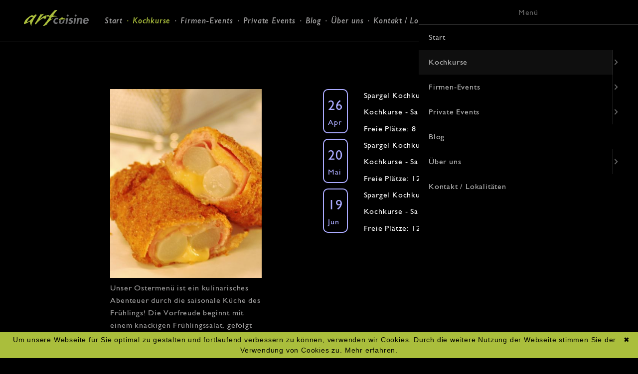

--- FILE ---
content_type: text/html; charset=UTF-8
request_url: https://www.artcuisine.eu/kochkurse/saisonal/kochkurs-unser-ostermen%C3%BC
body_size: 3989
content:
<!DOCTYPE html>
<html lang="de">
<head>

      <meta charset="UTF-8">
    <title>Ostermenü - Art Cuisine • Ihre Kochschule in Münster • Wir kochen wo Sie feiern.</title>
    <base href="https://www.artcuisine.eu/">

          <meta name="robots" content="index,follow">
      <meta name="description" content="">
      <meta name="generator" content="Contao Open Source CMS">
    
    <meta name="viewport" content="width=device-width">
        <link rel="stylesheet" href="assets/contao/css/layout.min.css?v=33ae7d6a"><link rel="stylesheet" href="bundles/contaommenu/mmenu/mmenu.css?v=1e8b03dd"><link rel="stylesheet" href="files/artcuisine/css/app.css?v=6a60ae74"><link rel="stylesheet" href="files/artcuisine/css/Level_2_Navigation.css?v=8b809da4">        <script src="assets/jquery/js/jquery.min.js?v=2e868dd8"></script><script src="bundles/contaommenu/mmenu/mmenu.js?v=1e8b03dd"></script><link rel="apple-touch-icon" sizes="57x57" href="/apple-icon-57x57.png">
<link rel="apple-touch-icon" sizes="60x60" href="/apple-icon-60x60.png">
<link rel="apple-touch-icon" sizes="72x72" href="/apple-icon-72x72.png">
<link rel="apple-touch-icon" sizes="76x76" href="/apple-icon-76x76.png">
<link rel="apple-touch-icon" sizes="114x114" href="/apple-icon-114x114.png">
<link rel="apple-touch-icon" sizes="120x120" href="/apple-icon-120x120.png">
<link rel="apple-touch-icon" sizes="144x144" href="/apple-icon-144x144.png">
<link rel="apple-touch-icon" sizes="152x152" href="/apple-icon-152x152.png">
<link rel="apple-touch-icon" sizes="180x180" href="/apple-icon-180x180.png">
<link rel="icon" type="image/png" sizes="192x192"  href="/android-icon-192x192.png">
<link rel="icon" type="image/png" sizes="32x32" href="/favicon-32x32.png">
<link rel="icon" type="image/png" sizes="96x96" href="/favicon-96x96.png">
<link rel="icon" type="image/png" sizes="16x16" href="/favicon-16x16.png">
<link rel="manifest" href="/manifest.json">
<meta name="msapplication-TileColor" content="#000000">
<meta name="msapplication-TileImage" content="/ms-icon-144x144.png">
<meta name="theme-color" content="#000000">
<meta name="google-site-verification" content="jCl95geHC_7-hwZ1ClJ0ABDeqJh3XhnWhB4kgbqNC2w" />

          <!--[if lt IE 9]><script src="assets/html5shiv/js/html5shiv-printshiv.min.js"></script><![endif]-->
      
</head>
<body id="top" class="mac chrome blink ch131 Page--saisonal" itemscope itemtype="http://schema.org/WebPage">

      
    <div id="wrapper">

                        <header id="header">
            <div class="inside">
              
<!-- indexer::stop -->
<nav class="mod_mmenu" id="respnav">

  
  
<ul class="level_1">
            <li class="first"><a href="./" title="artcuisine die Kochschule in Münster" class="first" tabindex="0">Start</a></li>
                <li class="submenu trail"><a href="kochkurse" title="Kochkurse" class="submenu trail" tabindex="0" aria-haspopup="true">Kochkurse</a>
<ul class="level_2">
            <li class="first"><a href="kochkurse" title="Kochkurse - Kategorien" class="first" tabindex="0">Kategorien</a></li>
                <li class="last"><a href="kochkurse/kalender" title="Kochkurse - Kalender" class="last" tabindex="0">Kalender</a></li>
      </ul>
</li>
                <li class="submenu page-firmenevents"><a href="firmen-events" title="Firmen-Events" class="submenu page-firmenevents" tabindex="0" aria-haspopup="true">Firmen-Events</a>
<ul class="level_2">
            <li class="page-ueber_uns first"><a href="firmen-events/bierbraukurs" title="Bierbraukurs" class="page-ueber_uns first" tabindex="0">Bierbraukurs</a></li>
                <li class="page-ueber_uns"><a href="firmen-events/knigge-kochkurs" title="Knigge-Kochkurs" class="page-ueber_uns" tabindex="0">Knigge-Kochkurs</a></li>
                <li class="page-ueber_uns last"><a href="firmen-events/extras" title="Extras" class="page-ueber_uns last" tabindex="0">Extras</a></li>
      </ul>
</li>
                <li class="submenu page-firmenevents privateevents"><a href="private-events" title="Private Events" class="submenu page-firmenevents privateevents" tabindex="0" aria-haspopup="true">Private Events</a>
<ul class="level_2">
            <li class="submenu page-firmenevents first last"><a href="kochservice" title="Kochservice" class="submenu page-firmenevents first last" tabindex="0" aria-haspopup="true">Kochservice</a>
<ul class="level_3">
            <li class="page-ueber_uns first last"><a href="kochservice/candlelight-dinner" title="Candlelight-Dinner" class="page-ueber_uns first last" tabindex="0">Candlelight-Dinner</a></li>
      </ul>
</li>
      </ul>
</li>
                <li><a href="blog" title="Blog" tabindex="0">Blog</a></li>
                <li class="submenu page-ueber_uns"><a href="%C3%BCber-uns" title="Über uns" class="submenu page-ueber_uns" tabindex="0" aria-haspopup="true">Über uns</a>
<ul class="level_2">
            <li class="page-firmenevents first last"><a href="partner" title="Partner" class="page-firmenevents first last" tabindex="0">Partner</a></li>
      </ul>
</li>
                <li class="last"><a href="kontakt-lokalit%C3%A4ten" title="Kontakt / Lokalitäten" class="last" tabindex="0">Kontakt / Lokalitäten</a></li>
      </ul>

</nav>
<!-- indexer::continue -->

<a href="/" id="logo"></a>

<!-- indexer::stop -->
<nav class="mod_navigation block">

  
  <a href="kochkurse/saisonal/kochkurs-unser-ostermen%C3%BC#skipNavigation1" class="invisible">Navigation überspringen</a>

  
<ul class="level_1">
            <li class="first"><a href="./" title="artcuisine die Kochschule in Münster" class="first">Start</a></li>
                <li class="submenu trail"><a href="kochkurse" title="Kochkurse" class="submenu trail" aria-haspopup="true">Kochkurse</a>
<ul class="level_2">
            <li class="first"><a href="kochkurse" title="Kochkurse - Kategorien" class="first">Kategorien</a></li>
                <li class="last"><a href="kochkurse/kalender" title="Kochkurse - Kalender" class="last">Kalender</a></li>
      </ul>
</li>
                <li class="submenu page-firmenevents"><a href="firmen-events" title="Firmen-Events" class="submenu page-firmenevents" aria-haspopup="true">Firmen-Events</a>
<ul class="level_2">
            <li class="page-ueber_uns first"><a href="firmen-events/bierbraukurs" title="Bierbraukurs" class="page-ueber_uns first">Bierbraukurs</a></li>
                <li class="page-ueber_uns"><a href="firmen-events/knigge-kochkurs" title="Knigge-Kochkurs" class="page-ueber_uns">Knigge-Kochkurs</a></li>
                <li class="page-ueber_uns last"><a href="firmen-events/extras" title="Extras" class="page-ueber_uns last">Extras</a></li>
      </ul>
</li>
                <li class="submenu page-firmenevents privateevents"><a href="private-events" title="Private Events" class="submenu page-firmenevents privateevents" aria-haspopup="true">Private Events</a>
<ul class="level_2">
            <li class="submenu page-firmenevents first last"><a href="kochservice" title="Kochservice" class="submenu page-firmenevents first last" aria-haspopup="true">Kochservice</a>
<ul class="level_3">
            <li class="page-ueber_uns first last"><a href="kochservice/candlelight-dinner" title="Candlelight-Dinner" class="page-ueber_uns first last">Candlelight-Dinner</a></li>
      </ul>
</li>
      </ul>
</li>
                <li><a href="blog" title="Blog">Blog</a></li>
                <li class="submenu page-ueber_uns"><a href="%C3%BCber-uns" title="Über uns" class="submenu page-ueber_uns" aria-haspopup="true">Über uns</a>
<ul class="level_2">
            <li class="page-firmenevents first last"><a href="partner" title="Partner" class="page-firmenevents first last">Partner</a></li>
      </ul>
</li>
                <li class="last"><a href="kontakt-lokalit%C3%A4ten" title="Kontakt / Lokalitäten" class="last">Kontakt / Lokalitäten</a></li>
      </ul>

  <span id="skipNavigation1" class="invisible"></span>

</nav>
<!-- indexer::continue -->

<div class="external-nav">
<a href="https://www.keramik-selber-bemalen.de/" target="_blank">Keramik-Malerei</a>
<a href="https://www.facebook.com/pages/artcuisine-Wir-kochen-wo-Sie-feiern/149900191704099" target="_blank"></a>
<a href="https://www.instagram.com/artcuisine.muenster/" target="_blank"></a>
<a href="https://www.pinterest.de/jannyhebel/" target="_blank"></a>
</div>

<a href="#respnav"><span>Menü</span></a>
<a href="kochkurse/kalender" id="banner"></a>            </div>
          </header>
              
      
              <div id="container">

                      <main id="main">
              <div class="inside">
                <div class="mod_article block" id="article-46">
  <div class="row">
          
<div class="ce_text col-xs-12 col-sm-6 col-md-4 col-md-offset-1 col-lg-3 col-lg-offset-2 block">

        
  
  
      
<figure class="image_container float_above">
  
  
  <picture>
          <source srcset="assets/images/0/Spargel-461e25b0.jpg 1x, assets/images/7/Spargel-dcbd37c4.jpg 1.2x" media="screen and (min-width: 75em)" width="400" height="500">
          <source srcset="assets/images/5/Spargel-fd2f3ef2.jpg 1x, assets/images/1/Spargel-70f7709a.jpg 1.567x" media="screen and (min-width: 62em)" width="383" height="300">
          <source srcset="assets/images/e/Spargel-217e6494.jpg" media="screen and (min-width: 48em)" width="600" height="234">
    
<img src="assets/images/e/Spargel-217e6494.jpg" width="600" height="234" alt="">

  </picture>

  
  </figure>

  
      <p>Unser Ostermenü ist ein kulinarisches Abenteuer durch die saisonale Küche des Frühlings! Die Vorfreude beginnt mit einem knackigen Frühlingssalat, gefolgt von einem zarten Braten, der euch mit seinem Duft direkt in den Garten versetzt. Natürlich darf ein süßer Abschluss nicht fehlen: Das Dessert ist so lecker, dass selbst der Osterhase dafür aus dem Ei springen würde! Bereitet euch auf eine geschmackliche Osterreise vor, die ihr so schnell nicht vergesst!</p>  

</div>

<!-- indexer::stop -->
<div class="mod_eventlist col-xs-12 col-sm-6 col-md-offset-1 block">

        
  
  <div class="event layout_list upcoming regopen even first last cal_50" itemscope itemtype="http://schema.org/Event">
    <div class="header even first">
            <span class="day">26</span>
      <span class="month">Apr</span>
    </div>

  <div class="body">
    <h2 itemprop="name"><a href="kochkurse/kochkurs/dessert-kochkurs-das-beste-kommt-zum-schluss?day=20260426&amp;times=1777212000,1777212000" title="Spargel Kochkurs (Sonntag, 26.04.2026, 16:00)" itemprop="url">Spargel Kochkurs</a></h2>
    <p>Kochkurse - Saisonal - Spargel</p>
    <p>Freie Plätze: 8 &middot; <a href="kochkurse/kochkurs/dessert-kochkurs-das-beste-kommt-zum-schluss?day=20260426&amp;times=1777212000,1777212000" title="Spargel Kochkurs">Buchen <span style="vertical-align: 1px">&raquo;<span></a></p>
  </div>
</div><div class="event layout_list upcoming regopen even first last cal_50" itemscope itemtype="http://schema.org/Event">
    <div class="header odd">
            <span class="day">20</span>
      <span class="month">Mai</span>
    </div>

  <div class="body">
    <h2 itemprop="name"><a href="kochkurse/kochkurs/spargel-kochkurs-4?day=20260520&amp;times=1779296400,1779296400" title="Spargel Kochkurs (Mittwoch, 20.05.2026, 19:00)" itemprop="url">Spargel Kochkurs</a></h2>
    <p>Kochkurse - Saisonal - Spargel</p>
    <p>Freie Plätze: 12 &middot; <a href="kochkurse/kochkurs/spargel-kochkurs-4?day=20260520&amp;times=1779296400,1779296400" title="Spargel Kochkurs">Buchen <span style="vertical-align: 1px">&raquo;<span></a></p>
  </div>
</div><div class="event layout_list upcoming regopen even first last cal_50" itemscope itemtype="http://schema.org/Event">
    <div class="header even last">
            <span class="day">19</span>
      <span class="month">Jun</span>
    </div>

  <div class="body">
    <h2 itemprop="name"><a href="kochkurse/kochkurs/spargel-kochkurs-5?day=20260619&amp;times=1781888400,1781888400" title="Spargel Kochkurs (Freitag, 19.06.2026, 19:00)" itemprop="url">Spargel Kochkurs</a></h2>
    <p>Kochkurse - Saisonal - Spargel</p>
    <p>Freie Plätze: 12 &middot; <a href="kochkurse/kochkurs/spargel-kochkurs-5?day=20260619&amp;times=1781888400,1781888400" title="Spargel Kochkurs">Buchen <span style="vertical-align: 1px">&raquo;<span></a></p>
  </div>
</div>  

</div>
<!-- indexer::continue -->
      </div>
</div>              </div>
                          </main>
          
                                
                                
        </div>
      
      
                        <footer id="footer">
            <div class="inside">
              

<!-- indexer::stop -->
<nav class="mod_customnav block">

  
  <a href="kochkurse/saisonal/kochkurs-unser-ostermen%C3%BC#skipNavigation3" class="invisible">Navigation überspringen</a>

  
<ul class="level_1">
            <li class="first"><a href="impressum" title="Impressum" class="first">Impressum</a></li>
                <li><a href="datenschutz" title="Datenschutz">Datenschutz</a></li>
                <li><a href="files/downloads/Wiederrufsbelehrung.pdf" title="Widerrufsrecht" target="_blank" rel="noreferrer noopener">Widerrufsrecht</a></li>
                <li class="last"><a href="/files/downloads/artcuisine_AGB_20200306.pdf" title="AGBs" class="last" target="_blank" rel="noreferrer noopener">AGBs</a></li>
      </ul>

  <span id="skipNavigation3" class="invisible"></span>

</nav>
<!-- indexer::continue -->
            </div>
          </footer>
              
    </div>

      
  <script>
    document.addEventListener(
        "DOMContentLoaded", function () {
            const menu = document.querySelector('#respnav');
            if (null !== menu && 0 === menu.querySelectorAll('li.active').length) {
                const trails = menu.querySelectorAll('li.trail');
                if (0 < trails.length) {
                    trails.item(trails.length - 1).classList.add('active');
                }
            }
            new Mmenu('#respnav', {"navbar":{"title":"Men\u00fc"},"offCanvas":{"position":"right"},"theme":"black"}, {"classNames":{"selected":"active"}});
        }
    );
</script>

<script src="https://cdn.jsdelivr.net/gh/bfred-it/object-fit-images@3/dist/ofi.min.js"></script>
<script>(function() {objectFitImages()})();</script>

<script type="text/javascript" id="cookiebanner"
  src="https://cdn.jsdelivr.net/gh/dobarkod/cookie-banner@1.2.1/dist/cookiebanner.min.js"
  data-message="Um unsere Webseite für Sie optimal zu gestalten und fortlaufend verbessern zu können, verwenden wir Cookies. Durch die weitere Nutzung der Webseite stimmen Sie der Verwendung von Cookies zu."
  data-linkmsg="Mehr erfahren."
  data-bg="#aabe3c"
  data-fg="#000"
  data-link="#000"
  data-moreinfo="datenschutz">
</script>

</body>
</html>

--- FILE ---
content_type: text/css
request_url: https://www.artcuisine.eu/files/artcuisine/css/app.css?v=6a60ae74
body_size: 267451
content:
@font-face {
  font-family: "Gill Sans";
  src: url("../fonts/hinted-GillSans-SemiBoldItalic.woff2") format("woff2"), url("../fonts/hinted-GillSans-SemiBoldItalic.woff") format("woff");
  font-weight: 600;
  font-style: italic;
}

@font-face {
  font-family: "Gill Sans";
  src: url("../fonts/hinted-GillSans.woff2") format("woff2"), url("../fonts/hinted-GillSans.woff") format("woff");
  font-weight: 400;
  font-style: normal;
}

@font-face {
  font-family: "Curlz";
  src: url("../fonts/CurlzMT.woff2") format("woff2"), url("../fonts/CurlzMT.woff") format("woff");
  font-weight: 400;
  font-style: normal;
}

.wrapper {
  box-sizing: border-box;
  max-width: 1200px;
  margin: 0 auto;
}

.container-fluid {
  margin-right: auto;
  margin-left: auto;
  padding-right: 2rem;
  padding-left: 2rem;
}

.row {
  box-sizing: border-box;
  display: -moz-flex;
  display: flex;
  -moz-flex: 0 1 auto;
  flex: 0 1 auto;
  -moz-flex-direction: row;
  flex-direction: row;
  flex-wrap: wrap;
  margin-right: -0.5rem;
  margin-left: -0.5rem;
}

.row.reverse {
  -moz-flex-direction: row-reverse;
  flex-direction: row-reverse;
}

.col.reverse {
  -moz-flex-direction: column-reverse;
  flex-direction: column-reverse;
}

.col-xs {
  box-sizing: border-box;
  -moz-flex-grow: 0;
  flex-grow: 0;
  flex-shrink: 0;
  padding-right: 0.5rem;
  padding-left: 0.5rem;
  flex-basis: auto;
}

.col-xs-1 {
  box-sizing: border-box;
  -moz-flex-grow: 0;
  flex-grow: 0;
  flex-shrink: 0;
  padding-right: 0.5rem;
  padding-left: 0.5rem;
  flex-basis: 8.33333%;
  max-width: 8.33333%;
}

.col-xs-2 {
  box-sizing: border-box;
  -moz-flex-grow: 0;
  flex-grow: 0;
  flex-shrink: 0;
  padding-right: 0.5rem;
  padding-left: 0.5rem;
  flex-basis: 16.66667%;
  max-width: 16.66667%;
}

.col-xs-3 {
  box-sizing: border-box;
  -moz-flex-grow: 0;
  flex-grow: 0;
  flex-shrink: 0;
  padding-right: 0.5rem;
  padding-left: 0.5rem;
  flex-basis: 25%;
  max-width: 25%;
}

.col-xs-4 {
  box-sizing: border-box;
  -moz-flex-grow: 0;
  flex-grow: 0;
  flex-shrink: 0;
  padding-right: 0.5rem;
  padding-left: 0.5rem;
  flex-basis: 33.33333%;
  max-width: 33.33333%;
}

.col-xs-5 {
  box-sizing: border-box;
  -moz-flex-grow: 0;
  flex-grow: 0;
  flex-shrink: 0;
  padding-right: 0.5rem;
  padding-left: 0.5rem;
  flex-basis: 41.66667%;
  max-width: 41.66667%;
}

.col-xs-6 {
  box-sizing: border-box;
  -moz-flex-grow: 0;
  flex-grow: 0;
  flex-shrink: 0;
  padding-right: 0.5rem;
  padding-left: 0.5rem;
  flex-basis: 50%;
  max-width: 50%;
}

.col-xs-7 {
  box-sizing: border-box;
  -moz-flex-grow: 0;
  flex-grow: 0;
  flex-shrink: 0;
  padding-right: 0.5rem;
  padding-left: 0.5rem;
  flex-basis: 58.33333%;
  max-width: 58.33333%;
}

.col-xs-8 {
  box-sizing: border-box;
  -moz-flex-grow: 0;
  flex-grow: 0;
  flex-shrink: 0;
  padding-right: 0.5rem;
  padding-left: 0.5rem;
  flex-basis: 66.66667%;
  max-width: 66.66667%;
}

.col-xs-9 {
  box-sizing: border-box;
  -moz-flex-grow: 0;
  flex-grow: 0;
  flex-shrink: 0;
  padding-right: 0.5rem;
  padding-left: 0.5rem;
  flex-basis: 75%;
  max-width: 75%;
}

.col-xs-10 {
  box-sizing: border-box;
  -moz-flex-grow: 0;
  flex-grow: 0;
  flex-shrink: 0;
  padding-right: 0.5rem;
  padding-left: 0.5rem;
  flex-basis: 83.33333%;
  max-width: 83.33333%;
}

.col-xs-11 {
  box-sizing: border-box;
  -moz-flex-grow: 0;
  flex-grow: 0;
  flex-shrink: 0;
  padding-right: 0.5rem;
  padding-left: 0.5rem;
  flex-basis: 91.66667%;
  max-width: 91.66667%;
}

.col-xs-12 {
  box-sizing: border-box;
  -moz-flex-grow: 0;
  flex-grow: 0;
  flex-shrink: 0;
  padding-right: 0.5rem;
  padding-left: 0.5rem;
  flex-basis: 100%;
  max-width: 100%;
}

.col-xs-offset-1 {
  box-sizing: border-box;
  -moz-flex-grow: 0;
  flex-grow: 0;
  flex-shrink: 0;
  padding-right: 0.5rem;
  padding-left: 0.5rem;
  margin-left: 8.33333%;
}

.col-xs-offset-2 {
  box-sizing: border-box;
  -moz-flex-grow: 0;
  flex-grow: 0;
  flex-shrink: 0;
  padding-right: 0.5rem;
  padding-left: 0.5rem;
  margin-left: 16.66667%;
}

.col-xs-offset-3 {
  box-sizing: border-box;
  -moz-flex-grow: 0;
  flex-grow: 0;
  flex-shrink: 0;
  padding-right: 0.5rem;
  padding-left: 0.5rem;
  margin-left: 25%;
}

.col-xs-offset-4 {
  box-sizing: border-box;
  -moz-flex-grow: 0;
  flex-grow: 0;
  flex-shrink: 0;
  padding-right: 0.5rem;
  padding-left: 0.5rem;
  margin-left: 33.33333%;
}

.col-xs-offset-5 {
  box-sizing: border-box;
  -moz-flex-grow: 0;
  flex-grow: 0;
  flex-shrink: 0;
  padding-right: 0.5rem;
  padding-left: 0.5rem;
  margin-left: 41.66667%;
}

.col-xs-offset-6 {
  box-sizing: border-box;
  -moz-flex-grow: 0;
  flex-grow: 0;
  flex-shrink: 0;
  padding-right: 0.5rem;
  padding-left: 0.5rem;
  margin-left: 50%;
}

.col-xs-offset-7 {
  box-sizing: border-box;
  -moz-flex-grow: 0;
  flex-grow: 0;
  flex-shrink: 0;
  padding-right: 0.5rem;
  padding-left: 0.5rem;
  margin-left: 58.33333%;
}

.col-xs-offset-8 {
  box-sizing: border-box;
  -moz-flex-grow: 0;
  flex-grow: 0;
  flex-shrink: 0;
  padding-right: 0.5rem;
  padding-left: 0.5rem;
  margin-left: 66.66667%;
}

.col-xs-offset-9 {
  box-sizing: border-box;
  -moz-flex-grow: 0;
  flex-grow: 0;
  flex-shrink: 0;
  padding-right: 0.5rem;
  padding-left: 0.5rem;
  margin-left: 75%;
}

.col-xs-offset-10 {
  box-sizing: border-box;
  -moz-flex-grow: 0;
  flex-grow: 0;
  flex-shrink: 0;
  padding-right: 0.5rem;
  padding-left: 0.5rem;
  margin-left: 83.33333%;
}

.col-xs-offset-11 {
  box-sizing: border-box;
  -moz-flex-grow: 0;
  flex-grow: 0;
  flex-shrink: 0;
  padding-right: 0.5rem;
  padding-left: 0.5rem;
  margin-left: 91.66667%;
}

.col-xs-offset-12 {
  box-sizing: border-box;
  -moz-flex-grow: 0;
  flex-grow: 0;
  flex-shrink: 0;
  padding-right: 0.5rem;
  padding-left: 0.5rem;
  margin-left: 100%;
}

.col-xs {
  -moz-flex-grow: 1;
  flex-grow: 1;
  flex-basis: 0;
  max-width: 100%;
}

.start-xs {
  -moz-justify-content: flex-start;
  justify-content: flex-start;
  text-align: start;
}

.center-xs {
  -moz-justify-content: center;
  justify-content: center;
  text-align: center;
}

.end-xs {
  -moz-justify-content: flex-end;
  justify-content: flex-end;
  text-align: end;
}

.top-xs {
  -moz-align-items: flex-start;
  align-items: flex-start;
}

.middle-xs {
  -moz-align-items: center;
  align-items: center;
}

.bottom-xs {
  -moz-align-items: flex-end;
  align-items: flex-end;
}

.around-xs {
  -moz-justify-content: space-around;
  justify-content: space-around;
}

.between-xs {
  -moz-justify-content: space-between;
  justify-content: space-between;
}

.first-xs {
  order: -1;
}

.last-xs {
  order: 1;
}

@media only screen and (min-width: 48em) {
  .container {
    width: 46rem;
  }
  .col-sm {
    box-sizing: border-box;
    -moz-flex-grow: 0;
    flex-grow: 0;
    flex-shrink: 0;
    padding-right: 0.5rem;
    padding-left: 0.5rem;
    flex-basis: auto;
  }
  .col-sm-1 {
    box-sizing: border-box;
    -moz-flex-grow: 0;
    flex-grow: 0;
    flex-shrink: 0;
    padding-right: 0.5rem;
    padding-left: 0.5rem;
    flex-basis: 8.33333%;
    max-width: 8.33333%;
  }
  .col-sm-2 {
    box-sizing: border-box;
    -moz-flex-grow: 0;
    flex-grow: 0;
    flex-shrink: 0;
    padding-right: 0.5rem;
    padding-left: 0.5rem;
    flex-basis: 16.66667%;
    max-width: 16.66667%;
  }
  .col-sm-3 {
    box-sizing: border-box;
    -moz-flex-grow: 0;
    flex-grow: 0;
    flex-shrink: 0;
    padding-right: 0.5rem;
    padding-left: 0.5rem;
    flex-basis: 25%;
    max-width: 25%;
  }
  .col-sm-4 {
    box-sizing: border-box;
    -moz-flex-grow: 0;
    flex-grow: 0;
    flex-shrink: 0;
    padding-right: 0.5rem;
    padding-left: 0.5rem;
    flex-basis: 33.33333%;
    max-width: 33.33333%;
  }
  .col-sm-5 {
    box-sizing: border-box;
    -moz-flex-grow: 0;
    flex-grow: 0;
    flex-shrink: 0;
    padding-right: 0.5rem;
    padding-left: 0.5rem;
    flex-basis: 41.66667%;
    max-width: 41.66667%;
  }
  .col-sm-6 {
    box-sizing: border-box;
    -moz-flex-grow: 0;
    flex-grow: 0;
    flex-shrink: 0;
    padding-right: 0.5rem;
    padding-left: 0.5rem;
    flex-basis: 50%;
    max-width: 50%;
  }
  .col-sm-7 {
    box-sizing: border-box;
    -moz-flex-grow: 0;
    flex-grow: 0;
    flex-shrink: 0;
    padding-right: 0.5rem;
    padding-left: 0.5rem;
    flex-basis: 58.33333%;
    max-width: 58.33333%;
  }
  .col-sm-8 {
    box-sizing: border-box;
    -moz-flex-grow: 0;
    flex-grow: 0;
    flex-shrink: 0;
    padding-right: 0.5rem;
    padding-left: 0.5rem;
    flex-basis: 66.66667%;
    max-width: 66.66667%;
  }
  .col-sm-9 {
    box-sizing: border-box;
    -moz-flex-grow: 0;
    flex-grow: 0;
    flex-shrink: 0;
    padding-right: 0.5rem;
    padding-left: 0.5rem;
    flex-basis: 75%;
    max-width: 75%;
  }
  .col-sm-10 {
    box-sizing: border-box;
    -moz-flex-grow: 0;
    flex-grow: 0;
    flex-shrink: 0;
    padding-right: 0.5rem;
    padding-left: 0.5rem;
    flex-basis: 83.33333%;
    max-width: 83.33333%;
  }
  .col-sm-11 {
    box-sizing: border-box;
    -moz-flex-grow: 0;
    flex-grow: 0;
    flex-shrink: 0;
    padding-right: 0.5rem;
    padding-left: 0.5rem;
    flex-basis: 91.66667%;
    max-width: 91.66667%;
  }
  .col-sm-12 {
    box-sizing: border-box;
    -moz-flex-grow: 0;
    flex-grow: 0;
    flex-shrink: 0;
    padding-right: 0.5rem;
    padding-left: 0.5rem;
    flex-basis: 100%;
    max-width: 100%;
  }
  .col-sm-offset-1 {
    box-sizing: border-box;
    -moz-flex-grow: 0;
    flex-grow: 0;
    flex-shrink: 0;
    padding-right: 0.5rem;
    padding-left: 0.5rem;
    margin-left: 8.33333%;
  }
  .col-sm-offset-2 {
    box-sizing: border-box;
    -moz-flex-grow: 0;
    flex-grow: 0;
    flex-shrink: 0;
    padding-right: 0.5rem;
    padding-left: 0.5rem;
    margin-left: 16.66667%;
  }
  .col-sm-offset-3 {
    box-sizing: border-box;
    -moz-flex-grow: 0;
    flex-grow: 0;
    flex-shrink: 0;
    padding-right: 0.5rem;
    padding-left: 0.5rem;
    margin-left: 25%;
  }
  .col-sm-offset-4 {
    box-sizing: border-box;
    -moz-flex-grow: 0;
    flex-grow: 0;
    flex-shrink: 0;
    padding-right: 0.5rem;
    padding-left: 0.5rem;
    margin-left: 33.33333%;
  }
  .col-sm-offset-5 {
    box-sizing: border-box;
    -moz-flex-grow: 0;
    flex-grow: 0;
    flex-shrink: 0;
    padding-right: 0.5rem;
    padding-left: 0.5rem;
    margin-left: 41.66667%;
  }
  .col-sm-offset-6 {
    box-sizing: border-box;
    -moz-flex-grow: 0;
    flex-grow: 0;
    flex-shrink: 0;
    padding-right: 0.5rem;
    padding-left: 0.5rem;
    margin-left: 50%;
  }
  .col-sm-offset-7 {
    box-sizing: border-box;
    -moz-flex-grow: 0;
    flex-grow: 0;
    flex-shrink: 0;
    padding-right: 0.5rem;
    padding-left: 0.5rem;
    margin-left: 58.33333%;
  }
  .col-sm-offset-8 {
    box-sizing: border-box;
    -moz-flex-grow: 0;
    flex-grow: 0;
    flex-shrink: 0;
    padding-right: 0.5rem;
    padding-left: 0.5rem;
    margin-left: 66.66667%;
  }
  .col-sm-offset-9 {
    box-sizing: border-box;
    -moz-flex-grow: 0;
    flex-grow: 0;
    flex-shrink: 0;
    padding-right: 0.5rem;
    padding-left: 0.5rem;
    margin-left: 75%;
  }
  .col-sm-offset-10 {
    box-sizing: border-box;
    -moz-flex-grow: 0;
    flex-grow: 0;
    flex-shrink: 0;
    padding-right: 0.5rem;
    padding-left: 0.5rem;
    margin-left: 83.33333%;
  }
  .col-sm-offset-11 {
    box-sizing: border-box;
    -moz-flex-grow: 0;
    flex-grow: 0;
    flex-shrink: 0;
    padding-right: 0.5rem;
    padding-left: 0.5rem;
    margin-left: 91.66667%;
  }
  .col-sm-offset-12 {
    box-sizing: border-box;
    -moz-flex-grow: 0;
    flex-grow: 0;
    flex-shrink: 0;
    padding-right: 0.5rem;
    padding-left: 0.5rem;
    margin-left: 100%;
  }
  .col-sm {
    -moz-flex-grow: 1;
    flex-grow: 1;
    flex-basis: 0;
    max-width: 100%;
  }
  .start-sm {
    -moz-justify-content: flex-start;
    justify-content: flex-start;
    text-align: start;
  }
  .center-sm {
    -moz-justify-content: center;
    justify-content: center;
    text-align: center;
  }
  .end-sm {
    -moz-justify-content: flex-end;
    justify-content: flex-end;
    text-align: end;
  }
  .top-sm {
    -moz-align-items: flex-start;
    align-items: flex-start;
  }
  .middle-sm {
    -moz-align-items: center;
    align-items: center;
  }
  .bottom-sm {
    -moz-align-items: flex-end;
    align-items: flex-end;
  }
  .around-sm {
    -moz-justify-content: space-around;
    justify-content: space-around;
  }
  .between-sm {
    -moz-justify-content: space-between;
    justify-content: space-between;
  }
  .first-sm {
    order: -1;
  }
  .last-sm {
    order: 1;
  }
}

@media only screen and (min-width: 62em) {
  .container {
    width: 61rem;
  }
  .col-md {
    box-sizing: border-box;
    -moz-flex-grow: 0;
    flex-grow: 0;
    flex-shrink: 0;
    padding-right: 0.5rem;
    padding-left: 0.5rem;
    flex-basis: auto;
  }
  .col-md-1 {
    box-sizing: border-box;
    -moz-flex-grow: 0;
    flex-grow: 0;
    flex-shrink: 0;
    padding-right: 0.5rem;
    padding-left: 0.5rem;
    flex-basis: 8.33333%;
    max-width: 8.33333%;
  }
  .col-md-2 {
    box-sizing: border-box;
    -moz-flex-grow: 0;
    flex-grow: 0;
    flex-shrink: 0;
    padding-right: 0.5rem;
    padding-left: 0.5rem;
    flex-basis: 16.66667%;
    max-width: 16.66667%;
  }
  .col-md-3 {
    box-sizing: border-box;
    -moz-flex-grow: 0;
    flex-grow: 0;
    flex-shrink: 0;
    padding-right: 0.5rem;
    padding-left: 0.5rem;
    flex-basis: 25%;
    max-width: 25%;
  }
  .col-md-4 {
    box-sizing: border-box;
    -moz-flex-grow: 0;
    flex-grow: 0;
    flex-shrink: 0;
    padding-right: 0.5rem;
    padding-left: 0.5rem;
    flex-basis: 33.33333%;
    max-width: 33.33333%;
  }
  .col-md-5 {
    box-sizing: border-box;
    -moz-flex-grow: 0;
    flex-grow: 0;
    flex-shrink: 0;
    padding-right: 0.5rem;
    padding-left: 0.5rem;
    flex-basis: 41.66667%;
    max-width: 41.66667%;
  }
  .col-md-6 {
    box-sizing: border-box;
    -moz-flex-grow: 0;
    flex-grow: 0;
    flex-shrink: 0;
    padding-right: 0.5rem;
    padding-left: 0.5rem;
    flex-basis: 50%;
    max-width: 50%;
  }
  .col-md-7 {
    box-sizing: border-box;
    -moz-flex-grow: 0;
    flex-grow: 0;
    flex-shrink: 0;
    padding-right: 0.5rem;
    padding-left: 0.5rem;
    flex-basis: 58.33333%;
    max-width: 58.33333%;
  }
  .col-md-8 {
    box-sizing: border-box;
    -moz-flex-grow: 0;
    flex-grow: 0;
    flex-shrink: 0;
    padding-right: 0.5rem;
    padding-left: 0.5rem;
    flex-basis: 66.66667%;
    max-width: 66.66667%;
  }
  .col-md-9 {
    box-sizing: border-box;
    -moz-flex-grow: 0;
    flex-grow: 0;
    flex-shrink: 0;
    padding-right: 0.5rem;
    padding-left: 0.5rem;
    flex-basis: 75%;
    max-width: 75%;
  }
  .col-md-10 {
    box-sizing: border-box;
    -moz-flex-grow: 0;
    flex-grow: 0;
    flex-shrink: 0;
    padding-right: 0.5rem;
    padding-left: 0.5rem;
    flex-basis: 83.33333%;
    max-width: 83.33333%;
  }
  .col-md-11 {
    box-sizing: border-box;
    -moz-flex-grow: 0;
    flex-grow: 0;
    flex-shrink: 0;
    padding-right: 0.5rem;
    padding-left: 0.5rem;
    flex-basis: 91.66667%;
    max-width: 91.66667%;
  }
  .col-md-12 {
    box-sizing: border-box;
    -moz-flex-grow: 0;
    flex-grow: 0;
    flex-shrink: 0;
    padding-right: 0.5rem;
    padding-left: 0.5rem;
    flex-basis: 100%;
    max-width: 100%;
  }
  .col-md-offset-1 {
    box-sizing: border-box;
    -moz-flex-grow: 1;
    flex-grow: 1;
    flex-shrink: 0;
    padding-right: 0.5rem;
    padding-left: 0.5rem;
    margin-left: 8.33333%;
  }
  .col-md-offset-2 {
    box-sizing: border-box;
    -moz-flex-grow: 0;
    flex-grow: 0;
    flex-shrink: 0;
    padding-right: 0.5rem;
    padding-left: 0.5rem;
    margin-left: 16.66667%;
  }
  .col-md-offset-3 {
    box-sizing: border-box;
    -moz-flex-grow: 0;
    flex-grow: 0;
    flex-shrink: 0;
    padding-right: 0.5rem;
    padding-left: 0.5rem;
    margin-left: 25%;
  }
  .col-md-offset-4 {
    box-sizing: border-box;
    -moz-flex-grow: 0;
    flex-grow: 0;
    flex-shrink: 0;
    padding-right: 0.5rem;
    padding-left: 0.5rem;
    margin-left: 33.33333%;
  }
  .col-md-offset-5 {
    box-sizing: border-box;
    -moz-flex-grow: 0;
    flex-grow: 0;
    flex-shrink: 0;
    padding-right: 0.5rem;
    padding-left: 0.5rem;
    margin-left: 41.66667%;
  }
  .col-md-offset-6 {
    box-sizing: border-box;
    -moz-flex-grow: 0;
    flex-grow: 0;
    flex-shrink: 0;
    padding-right: 0.5rem;
    padding-left: 0.5rem;
    margin-left: 50%;
  }
  .col-md-offset-7 {
    box-sizing: border-box;
    -moz-flex-grow: 0;
    flex-grow: 0;
    flex-shrink: 0;
    padding-right: 0.5rem;
    padding-left: 0.5rem;
    margin-left: 58.33333%;
  }
  .col-md-offset-8 {
    box-sizing: border-box;
    -moz-flex-grow: 0;
    flex-grow: 0;
    flex-shrink: 0;
    padding-right: 0.5rem;
    padding-left: 0.5rem;
    margin-left: 66.66667%;
  }
  .col-md-offset-9 {
    box-sizing: border-box;
    -moz-flex-grow: 0;
    flex-grow: 0;
    flex-shrink: 0;
    padding-right: 0.5rem;
    padding-left: 0.5rem;
    margin-left: 75%;
  }
  .col-md-offset-10 {
    box-sizing: border-box;
    -moz-flex-grow: 0;
    flex-grow: 0;
    flex-shrink: 0;
    padding-right: 0.5rem;
    padding-left: 0.5rem;
    margin-left: 83.33333%;
  }
  .col-md-offset-11 {
    box-sizing: border-box;
    -moz-flex-grow: 0;
    flex-grow: 0;
    flex-shrink: 0;
    padding-right: 0.5rem;
    padding-left: 0.5rem;
    margin-left: 91.66667%;
  }
  .col-md-offset-12 {
    box-sizing: border-box;
    -moz-flex-grow: 0;
    flex-grow: 0;
    flex-shrink: 0;
    padding-right: 0.5rem;
    padding-left: 0.5rem;
    margin-left: 100%;
  }
  .col-md {
    -moz-flex-grow: 1;
    flex-grow: 1;
    flex-basis: 0;
    max-width: 100%;
  }
  .start-md {
    -moz-justify-content: flex-start;
    justify-content: flex-start;
    text-align: start;
  }
  .center-md {
    -moz-justify-content: center;
    justify-content: center;
    text-align: center;
  }
  .end-md {
    -moz-justify-content: flex-end;
    justify-content: flex-end;
    text-align: end;
  }
  .top-md {
    -moz-align-items: flex-start;
    align-items: flex-start;
  }
  .middle-md {
    -moz-align-items: center;
    align-items: center;
  }
  .bottom-md {
    -moz-align-items: flex-end;
    align-items: flex-end;
  }
  .around-md {
    -moz-justify-content: space-around;
    justify-content: space-around;
  }
  .between-md {
    -moz-justify-content: space-between;
    justify-content: space-between;
  }
  .first-md {
    order: -1;
  }
  .last-md {
    order: 1;
  }
}

@media only screen and (min-width: 75em) {
  .container {
    width: 71rem;
  }
  .col-lg {
    box-sizing: border-box;
    -moz-flex-grow: 0;
    flex-grow: 0;
    flex-shrink: 0;
    padding-right: 0.5rem;
    padding-left: 0.5rem;
    flex-basis: auto;
  }
  .col-lg-1 {
    box-sizing: border-box;
    -moz-flex-grow: 0;
    flex-grow: 0;
    flex-shrink: 0;
    padding-right: 0.5rem;
    padding-left: 0.5rem;
    flex-basis: 8.33333%;
    max-width: 8.33333%;
  }
  .col-lg-2 {
    box-sizing: border-box;
    -moz-flex-grow: 0;
    flex-grow: 0;
    flex-shrink: 0;
    padding-right: 0.5rem;
    padding-left: 0.5rem;
    flex-basis: 16.66667%;
    max-width: 16.66667%;
  }
  .col-lg-3 {
    box-sizing: border-box;
    -moz-flex-grow: 0;
    flex-grow: 0;
    flex-shrink: 0;
    padding-right: 0.5rem;
    padding-left: 0.5rem;
    flex-basis: 25%;
    max-width: 25%;
  }
  .col-lg-4 {
    box-sizing: border-box;
    -moz-flex-grow: 0;
    flex-grow: 0;
    flex-shrink: 0;
    padding-right: 0.5rem;
    padding-left: 0.5rem;
    flex-basis: 33.33333%;
    max-width: 33.33333%;
  }
  .col-lg-5 {
    box-sizing: border-box;
    -moz-flex-grow: 0;
    flex-grow: 0;
    flex-shrink: 0;
    padding-right: 0.5rem;
    padding-left: 0.5rem;
    flex-basis: 41.66667%;
    max-width: 41.66667%;
  }
  .col-lg-6 {
    box-sizing: border-box;
    -moz-flex-grow: 0;
    flex-grow: 0;
    flex-shrink: 0;
    padding-right: 0.5rem;
    padding-left: 0.5rem;
    flex-basis: 50%;
    max-width: 50%;
  }
  .col-lg-7 {
    box-sizing: border-box;
    -moz-flex-grow: 0;
    flex-grow: 0;
    flex-shrink: 0;
    padding-right: 0.5rem;
    padding-left: 0.5rem;
    flex-basis: 58.33333%;
    max-width: 58.33333%;
  }
  .col-lg-8 {
    box-sizing: border-box;
    -moz-flex-grow: 0;
    flex-grow: 0;
    flex-shrink: 0;
    padding-right: 0.5rem;
    padding-left: 0.5rem;
    flex-basis: 66.66667%;
    max-width: 66.66667%;
  }
  .col-lg-9 {
    box-sizing: border-box;
    -moz-flex-grow: 0;
    flex-grow: 0;
    flex-shrink: 0;
    padding-right: 0.5rem;
    padding-left: 0.5rem;
    flex-basis: 75%;
    max-width: 75%;
  }
  .col-lg-10 {
    box-sizing: border-box;
    -moz-flex-grow: 0;
    flex-grow: 0;
    flex-shrink: 0;
    padding-right: 0.5rem;
    padding-left: 0.5rem;
    flex-basis: 83.33333%;
    max-width: 83.33333%;
  }
  .col-lg-11 {
    box-sizing: border-box;
    -moz-flex-grow: 0;
    flex-grow: 0;
    flex-shrink: 0;
    padding-right: 0.5rem;
    padding-left: 0.5rem;
    flex-basis: 91.66667%;
    max-width: 91.66667%;
  }
  .col-lg-12 {
    box-sizing: border-box;
    -moz-flex-grow: 0;
    flex-grow: 0;
    flex-shrink: 0;
    padding-right: 0.5rem;
    padding-left: 0.5rem;
    flex-basis: 100%;
    max-width: 100%;
  }
  .col-lg-offset-1 {
    box-sizing: border-box;
    -moz-flex-grow: 0;
    flex-grow: 0;
    flex-shrink: 0;
    padding-right: 0.5rem;
    padding-left: 0.5rem;
    margin-left: 8.33333%;
  }
  .col-lg-offset-2 {
    box-sizing: border-box;
    -moz-flex-grow: 0;
    flex-grow: 0;
    flex-shrink: 0;
    padding-right: 0.5rem;
    padding-left: 0.5rem;
    margin-left: 16.66667%;
  }
  .col-lg-offset-3 {
    box-sizing: border-box;
    -moz-flex-grow: 0;
    flex-grow: 0;
    flex-shrink: 0;
    padding-right: 0.5rem;
    padding-left: 0.5rem;
    margin-left: 25%;
  }
  .col-lg-offset-4 {
    box-sizing: border-box;
    -moz-flex-grow: 0;
    flex-grow: 0;
    flex-shrink: 0;
    padding-right: 0.5rem;
    padding-left: 0.5rem;
    margin-left: 33.33333%;
  }
  .col-lg-offset-5 {
    box-sizing: border-box;
    -moz-flex-grow: 0;
    flex-grow: 0;
    flex-shrink: 0;
    padding-right: 0.5rem;
    padding-left: 0.5rem;
    margin-left: 41.66667%;
  }
  .col-lg-offset-6 {
    box-sizing: border-box;
    -moz-flex-grow: 0;
    flex-grow: 0;
    flex-shrink: 0;
    padding-right: 0.5rem;
    padding-left: 0.5rem;
    margin-left: 50%;
  }
  .col-lg-offset-7 {
    box-sizing: border-box;
    -moz-flex-grow: 0;
    flex-grow: 0;
    flex-shrink: 0;
    padding-right: 0.5rem;
    padding-left: 0.5rem;
    margin-left: 58.33333%;
  }
  .col-lg-offset-8 {
    box-sizing: border-box;
    -moz-flex-grow: 0;
    flex-grow: 0;
    flex-shrink: 0;
    padding-right: 0.5rem;
    padding-left: 0.5rem;
    margin-left: 66.66667%;
  }
  .col-lg-offset-9 {
    box-sizing: border-box;
    -moz-flex-grow: 0;
    flex-grow: 0;
    flex-shrink: 0;
    padding-right: 0.5rem;
    padding-left: 0.5rem;
    margin-left: 75%;
  }
  .col-lg-offset-10 {
    box-sizing: border-box;
    -moz-flex-grow: 0;
    flex-grow: 0;
    flex-shrink: 0;
    padding-right: 0.5rem;
    padding-left: 0.5rem;
    margin-left: 83.33333%;
  }
  .col-lg-offset-11 {
    box-sizing: border-box;
    -moz-flex-grow: 0;
    flex-grow: 0;
    flex-shrink: 0;
    padding-right: 0.5rem;
    padding-left: 0.5rem;
    margin-left: 91.66667%;
  }
  .col-lg-offset-12 {
    box-sizing: border-box;
    -moz-flex-grow: 0;
    flex-grow: 0;
    flex-shrink: 0;
    padding-right: 0.5rem;
    padding-left: 0.5rem;
    margin-left: 100%;
  }
  .col-lg {
    -moz-flex-grow: 1;
    flex-grow: 1;
    flex-basis: 0;
    max-width: 100%;
  }
  .start-lg {
    -moz-justify-content: flex-start;
    justify-content: flex-start;
    text-align: start;
  }
  .center-lg {
    -moz-justify-content: center;
    justify-content: center;
    text-align: center;
  }
  .end-lg {
    -moz-justify-content: flex-end;
    justify-content: flex-end;
    text-align: end;
  }
  .top-lg {
    -moz-align-items: flex-start;
    align-items: flex-start;
  }
  .middle-lg {
    -moz-align-items: center;
    align-items: center;
  }
  .bottom-lg {
    -moz-align-items: flex-end;
    align-items: flex-end;
  }
  .around-lg {
    -moz-justify-content: space-around;
    justify-content: space-around;
  }
  .between-lg {
    -moz-justify-content: space-between;
    justify-content: space-between;
  }
  .first-lg {
    order: -1;
  }
  .last-lg {
    order: 1;
  }
}

* {
  box-sizing: border-box;
}

body {
  background: #000;
  color: #9d9c9c;
  font-family: "Gill Sans", sans-serif;
  -webkit-hyphens: auto;
      -ms-hyphens: auto;
          hyphens: auto;
  letter-spacing: 0.05em;
  line-height: 1.6;
}

#wrapper {
  background: #000;
}

h1 {
  font-size: 38px;
  font-weight: normal;
}

h3 {
  color: #fff;
}

a {
  color: inherit;
  text-decoration: none;
  transition: color 0.2s, border-color 0.2s;
}

a:hover {
  color: #aabe3c;
}

.Page--gesund a:hover, a:hover.Page--gesund:hover {
  color: #7cda59;
}

.Page--around-the-world a:hover, a:hover.Page--around-the-world:hover {
  color: #e4e64c;
}

.Page--bier a:hover, a:hover.Page--bier:hover {
  color: #e97846;
}

.Page--gut-guenstig-schnell a:hover, a:hover.Page--gut-guenstig-schnell:hover {
  color: #aac8e6;
}

.Page--specials a:hover, a:hover.Page--specials:hover {
  color: #4b66aa;
}

.Page--saisonal a:hover, a:hover.Page--saisonal:hover {
  color: #aaf;
}

.Page--asien a:hover, a:hover.Page--asien:hover {
  color: #82d4d2;
}

.Page--suesses a:hover, a:hover.Page--suesses:hover {
  color: #b95d60;
}

.Page--fleisch a:hover, a:hover.Page--fleisch:hover {
  color: #e6aaaa;
}

a img {
  cursor: pointer;
}

strong {
  font-weight: 400;
}

main {
  margin-top: 83px;
  min-height: calc(100vh - 132px);
}

@media screen and (min-width: 62em) {
  main .inside {
    margin: 6em 0;
  }
}

.mod_article {
  overflow: visible;
}

.row {
  max-width: 1600px;
  margin: auto;
}

.has-margin .row {
  margin-bottom: 6em;
}

p {
  margin-top: 0;
}

figure {
  max-width: 100%;
}

figure img {
  max-width: 100%;
  height: auto;
}

.has-border {
  color: #fff;
  text-align: center;
  font-size: 19px;
  letter-spacing: 0.06em;
}

.has-border::before, .has-border::after {
  content: "";
  display: block;
  background-image: url(../img/border_dots_w.png);
  background-position: center;
  background-size: 8px 2px;
  background-repeat: repeat-x;
  margin: 3em auto;
  width: 184px;
  height: 2px;
}

.has-top-border {
  text-align: center;
}

.has-top-border::before {
  content: "";
  display: block;
  background-image: url(../img/border_dots_w.png);
  background-position: center;
  background-size: 8px 2px;
  background-repeat: repeat-x;
  margin: 1em auto;
  width: 24px;
  height: 2px;
}

.has-top-border.mod_article {
  text-align: center;
  text-align: left;
}

.has-top-border.mod_article::before {
  content: "";
  display: block;
  background-image: url(../img/border_dots_w.png);
  background-position: center;
  background-size: 8px 2px;
  background-repeat: repeat-x;
  margin: 1em auto;
  width: 200px;
  height: 2px;
}

.has-top-border.mod_article::before {
  margin-top: 3em;
  margin-bottom: 3em;
}

.has-bottom-border {
  text-align: center;
}

.has-bottom-border::after {
  content: "";
  display: block;
  background-image: url(../img/border_dots_w.png);
  background-position: center;
  background-size: 8px 2px;
  background-repeat: repeat-x;
  margin: 1em auto;
  width: 200px;
  height: 2px;
}

.beside-form {
  display: none;
}

@media screen and (min-width: 62em) {
  .beside-form {
    display: block;
  }
}

.beside-form figure {
  height: 100%;
  padding-top: 0.5em;
  padding-bottom: calc(3em + 8px);
}

.beside-form figure img {
  width: 100%;
  height: 100%;
  -o-object-fit: cover;
     font-family: "object-fit:cover";
     object-fit: cover;
}

.beside-form figcaption {
  display: none;
}

.do-overflow {
  overflow: visible;
}

.portrait {
  text-align: center;
  margin-top: 6em;
  margin-bottom: 6em;
}

.portrait img {
  border-radius: 50%;
}

.portrait figcaption {
  text-align: center;
  margin: auto;
  padding: 1em;
}

.portrait figcaption::before {
  content: "";
  display: block;
  background-image: url(../img/border_dots_w.png);
  background-position: center;
  background-size: 8px 2px;
  background-repeat: repeat-x;
  margin: 1em auto;
  width: 56px;
  height: 2px;
}

.portrait figcaption::before {
  margin-bottom: 2em;
}

.lokalitaet p {
  text-align: center;
  color: #fff;
  text-align: left;
}

.lokalitaet p::before {
  content: "";
  display: block;
  background-image: url(../img/border_dots_w.png);
  background-position: center;
  background-size: 8px 2px;
  background-repeat: repeat-x;
  margin: 1em auto;
  width: 56px;
  height: 2px;
}

@media screen and (min-width: 62em) {
  .lokalitaet p {
    width: 50%;
  }
}

.lokalitaet p:before {
  margin: 3em auto 3em 0;
}

@media screen and (min-width: 62em) {
  .lokalitaet:first-of-type {
    -webkit-transform: translateX(10%);
            transform: translateX(10%);
  }
  .lokalitaet:last-of-type {
    -webkit-transform: translateX(-10%);
            transform: translateX(-10%);
    margin-top: 40px;
  }
}

#noch-fragen {
  margin-top: 6em;
  margin-bottom: 6em;
}

#kontaktformular textarea {
  height: 270px;
}

header {
  background: #000;
  border-bottom: 1px solid #9d9c9c;
  position: fixed;
  left: 0;
  top: 0;
  width: 100%;
  z-index: 999;
}

header .inside {
  display: flex;
  align-items: center;
  padding: 0 1em;
}

@media screen and (min-width: 75em) {
  header .inside {
    padding: 0 3em;
  }
}

header #logo {
  background: url(../img/logo.svg) 50% 40% no-repeat;
  display: block;
  width: 130px;
  height: 82px;
}

header nav {
  display: none;
  margin-left: 2em;
}

header nav ul {
  display: flex;
  list-style: none;
  font-style: italic;
  margin: 0;
  padding: 0;
}

header nav li {
  display: inline-block;
}

header nav li + li:before {
  content: '\b7\a0';
  margin: 0 0.15em 0 0.5em;
}

header nav .trail,
header nav strong {
  color: #aabe3c;
}

@media screen and (min-width: 62em) {
  header nav {
    display: block;
  }
}

/**
 * Responsive nav toggle button
 */
a[href='#respnav'] {
  background: #aabe3c;
  background-clip: content-box;
  display: block;
  height: 24px;
  padding: 11px 0;
  position: absolute;
  right: 20px;
  width: 26px;
}

a[href='#respnav'] span {
  display: none;
}

a[href='#respnav']::before, a[href='#respnav']::after {
  background: #aabe3c;
  content: '';
  display: block;
  height: 2px;
  left: 0;
  position: absolute;
  transition: -webkit-transform 0.5s;
  transition: transform 0.5s;
  transition: transform 0.5s, -webkit-transform 0.5s;
  width: 100%;
}

a[href='#respnav']::before {
  top: 0;
}

a[href='#respnav']::after {
  bottom: 0;
}

html.mm-opened a[href='#respnav'] {
  background: transparent;
}

html.mm-opened a[href='#respnav']::before {
  -webkit-transform: translateY(11px) rotate(45deg);
          transform: translateY(11px) rotate(45deg);
}

html.mm-opened a[href='#respnav']::after {
  -webkit-transform: translateY(-11px) rotate(-45deg);
          transform: translateY(-11px) rotate(-45deg);
}

@media screen and (min-width: 62em) {
  a[href='#respnav'] {
    display: none;
  }
}

.external-nav {
  font-style: italic;
  position: absolute;
  right: 20px;
  display: none;
}

@media screen and (min-width: 75em) {
  .external-nav {
    display: block;
    right: 3em;
  }
}

.external-nav a:nth-child(2) {
  display: inline-block;
  height: 20px;
  line-height: 20px;
  background: url(../img/icon_facebook.svg) right no-repeat;
  background-size: contain;
}

.external-nav a:nth-child(2)::before {
  content: '\b7\a0';
  display: inline-block;
  margin: 0 calc(1em + 16px) 0 1em;
}

footer {
  border-top: 1px solid #9d9c9c;
}

footer .inside {
  display: flex;
  align-items: center;
  line-height: 3em;
  padding: 0 1em;
}

footer nav {
  width: 100%;
}

footer nav ul {
  display: flex;
  flex-direction: column;
  justify-content: center;
  align-items: center;
  list-style: none;
  font-style: italic;
  margin: 0;
  padding: 0;
}

@media screen and (min-width: 48em) {
  footer nav ul {
    flex-direction: row;
    justify-content: flex-end;
  }
  footer nav ul li + li:before {
    content: '\b7\a0';
    margin: 0 1em;
  }
}

footer nav li {
  display: inline-block;
}

footer nav strong {
  color: #aabe3c;
}

#banner {
  display: block;
  right: 80px;
  bottom: 18px;
  height: 50px;
  width: 60px;
  position: absolute;
  background: url(../img/banner.svg) left no-repeat;
  background-size: cover;
}

@media screen and (min-width: 48em) {
  #banner {
    width: 300px;
    background-size: contain;
  }
}

@media screen and (min-width: 62em) {
  #banner {
    right: 0;
    bottom: -80px;
    height: 60px;
    width: 360px;
    background-size: contain;
  }
}

[class*=Gallery] {
  display: flex;
  justify-content: center;
  color: #fff;
}

@media screen and (min-width: 62em) {
  [class*=Gallery] {
    margin-top: 2rem;
    margin-bottom: 2rem;
  }
}

[class*=Gallery] figure {
  padding-bottom: 50px;
  position: relative;
}

[class*=Gallery] figcaption {
  width: calc(100% - 40px);
}

.Gallery--single li {
  max-width: 330px;
}

.Gallery--double ul li {
  float: none;
  max-width: 330px;
}

@media screen and (min-width: 62em) {
  .Gallery--double ul li {
    float: left;
  }
  .Gallery--double .col_1 {
    margin-left: -30px;
    margin-top: 50px;
  }
}

.Artikel--kochkurse {
  display: flex;
  flex-wrap: wrap;
  justify-content: center;
  margin: auto;
  max-width: calc((300px + 4rem) * 3);
}

.Artikel--kochkurse > .block {
  flex-basis: 300px;
  margin: 2rem;
}

.Artikel--kochkurse .ce_text {
  background: #fff;
  color: #000;
  display: flex;
  font-size: 22.99px;
  justify-content: center;
  align-items: center;
  text-align: center;
}

.Artikel--kochkurse .ce_text p {
  color: #000;
  text-align: center;
  font-size: 19px;
  letter-spacing: 0.06em;
  margin: 0;
}

.Artikel--kochkurse .ce_text p::before, .Artikel--kochkurse .ce_text p::after {
  content: "";
  display: block;
  background-image: url(../img/border_dots_b.png);
  background-position: center;
  background-size: 8px 2px;
  background-repeat: repeat-x;
  margin: 3em auto;
  width: 40px;
  height: 2px;
}

.Kochkurs--teaser {
  text-align: center;
}

.Kochkurs--teaser figure {
  line-height: 0;
  position: relative;
  display: flex;
}

.Kochkurs--teaser img {
  opacity: 0.8;
  transition: opacity 0.2s;
}

.Kochkurs--teaser figcaption {
  position: absolute;
  bottom: 2em;
  left: 0;
  white-space: nowrap;
  width: 100%;
  line-height: 1.4em;
  text-align: center;
  pointer-events: none;
}

.Kochkurs--teaser figcaption span {
  color: #9d9c9c;
  display: inline-block;
  border: 2px solid;
  border-radius: 10px;
  font-style: italic;
  line-height: 1.4rem;
  padding: 0.5em 1em;
  color: #fff;
}

.Kochkurs--teaser figcaption span:hover {
  color: #aabe3c;
}

.Kochkurs--teaser:hover img {
  opacity: 0.4;
}

.Kochkurs--teaser.gesund:hover figcaption span {
  color: #7cda59;
}

.Kochkurs--teaser.around-the-world:hover figcaption span {
  color: #e4e64c;
}

.Kochkurs--teaser.bier:hover figcaption span {
  color: #e97846;
}

.Kochkurs--teaser.gut-guenstig-schnell:hover figcaption span {
  color: #aac8e6;
}

.Kochkurs--teaser.specials:hover figcaption span {
  color: #4b66aa;
}

.Kochkurs--teaser.saisonal:hover figcaption span {
  color: #aaf;
}

.Kochkurs--teaser.asien:hover figcaption span {
  color: #82d4d2;
}

.Kochkurs--teaser.suesses:hover figcaption span {
  color: #b95d60;
}

.Kochkurs--teaser.fleisch:hover figcaption span {
  color: #e6aaaa;
}

.layout_list {
  display: flex;
  align-items: flex-start;
}

.layout_list .header {
  color: #aabe3c;
  border: 2px solid;
  border-radius: 10px;
  margin-right: 2em;
  padding: 0.5em;
}

.Page--gesund .layout_list .header, .layout_list .header.Page--gesund:hover {
  color: #7cda59;
}

.Page--around-the-world .layout_list .header, .layout_list .header.Page--around-the-world:hover {
  color: #e4e64c;
}

.Page--bier .layout_list .header, .layout_list .header.Page--bier:hover {
  color: #e97846;
}

.Page--gut-guenstig-schnell .layout_list .header, .layout_list .header.Page--gut-guenstig-schnell:hover {
  color: #aac8e6;
}

.Page--specials .layout_list .header, .layout_list .header.Page--specials:hover {
  color: #4b66aa;
}

.Page--saisonal .layout_list .header, .layout_list .header.Page--saisonal:hover {
  color: #aaf;
}

.Page--asien .layout_list .header, .layout_list .header.Page--asien:hover {
  color: #82d4d2;
}

.Page--suesses .layout_list .header, .layout_list .header.Page--suesses:hover {
  color: #b95d60;
}

.Page--fleisch .layout_list .header, .layout_list .header.Page--fleisch:hover {
  color: #e6aaaa;
}

.layout_list .header span {
  display: block;
}

.layout_list .header .day {
  font-size: 27.93px;
}

.layout_list h2 {
  color: #fff;
  font-size: 1em;
  font-weight: 400;
  margin: 0 0 0.5em;
}

.layout_list p {
  margin: 0.5em 0;
}

.layout_list p a {
  color: #aabe3c;
}

.Page--gesund .layout_list p a, .layout_list p a.Page--gesund:hover {
  color: #7cda59;
}

.Page--around-the-world .layout_list p a, .layout_list p a.Page--around-the-world:hover {
  color: #e4e64c;
}

.Page--bier .layout_list p a, .layout_list p a.Page--bier:hover {
  color: #e97846;
}

.Page--gut-guenstig-schnell .layout_list p a, .layout_list p a.Page--gut-guenstig-schnell:hover {
  color: #aac8e6;
}

.Page--specials .layout_list p a, .layout_list p a.Page--specials:hover {
  color: #4b66aa;
}

.Page--saisonal .layout_list p a, .layout_list p a.Page--saisonal:hover {
  color: #aaf;
}

.Page--asien .layout_list p a, .layout_list p a.Page--asien:hover {
  color: #82d4d2;
}

.Page--suesses .layout_list p a, .layout_list p a.Page--suesses:hover {
  color: #b95d60;
}

.Page--fleisch .layout_list p a, .layout_list p a.Page--fleisch:hover {
  color: #e6aaaa;
}

.event {
  color: #fff;
}

.event .introduction {
  font-size: 22.99px;
  text-align: center;
}

.event .introduction p {
  margin: 0 10%;
}

.layout_details,
.layout_full .introduction {
  color: #fff;
  text-align: center;
  font-size: 19px;
  letter-spacing: 0.06em;
}

.layout_details::before, .layout_details::after,
.layout_full .introduction::before,
.layout_full .introduction::after {
  content: "";
  display: block;
  background-image: url(../img/border_dots_w.png);
  background-position: center;
  background-size: 8px 2px;
  background-repeat: repeat-x;
  margin: 3em auto;
  width: 184px;
  height: 2px;
}

@media screen and (min-width: 62em) {
  .layout_full .ce_text {
    -webkit-columns: 2;
            columns: 2;
    -webkit-column-gap: 3rem;
            column-gap: 3rem;
    -webkit-hyphens: auto;
        -ms-hyphens: auto;
            hyphens: auto;
    margin-bottom: 4em;
  }
  .layout_full .ce_text p {
    margin-top: 0;
  }
  .layout_full .ce_text p>img{
    max-width:100%;
  }
}

.layout_image {
  height: 100%;
}

.mod_calendar {
  margin-top: 3rem;
  margin-bottom: 3rem;
  overflow: visible;
}

.mod_calendar table.calendar {
  border-collapse: separate;
  border-spacing: 0;
  table-layout: fixed;
  width: 100%;
}

.mod_calendar thead th {
  font-weight: 400;
  font-style: italic;
}

.mod_calendar thead th.head {
  color: #aabe3c;
  padding: 0.5em 0;
}

.mod_calendar thead th.head.previous {
  text-align: left;
}

.mod_calendar thead th.head.next {
  text-align: right;
}

.mod_calendar thead th.label {
  border-color: rgba(255, 255, 255, 0.4);
  border-style: solid;
  border-width: 2px 0 1px;
  padding: 0.5em;
}

.mod_calendar thead th.label.col_first {
  border-left-width: 2px;
  border-top-left-radius: 10px;
}

.mod_calendar thead th.label.col_last {
  border-right-width: 2px;
  border-top-right-radius: 10px;
}

.mod_calendar tbody td {
  border-style: solid;
  border-width: 0 1px 1px 0;
  border-color: rgba(255, 255, 255, 0.2);
  font-size: 13.49px;
  height: 60px;
  padding: 0.5em;
  vertical-align: top;
}

.mod_calendar tbody td.col_first {
  border-left-color: rgba(255, 255, 255, 0.4);
  border-left-width: 2px;
}

.mod_calendar tbody td.col_last {
  border-right-color: rgba(255, 255, 255, 0.4);
  border-right-width: 2px;
}

.mod_calendar tbody td.today .header {
  background: #aabe3c;
  border-radius: 50%;
  color: #fff;
}

.mod_calendar tbody td .header {
  width: 1.5em;
  height: 1.5em;
  line-height: 1em;
  padding: 0.25em;
  margin: -0.25em -0.25em 0 auto;
}

.mod_calendar tbody tr.last td {
  border-bottom-width: 2px;
  border-bottom-color: rgba(255, 255, 255, 0.4);
}

.mod_calendar tbody tr.last td.col_first {
  border-bottom-left-radius: 10px;
}

.mod_calendar tbody tr.last td.col_last {
  border-bottom-right-radius: 10px;
}

.mod_calendar .event {
  position: relative;
}

.Calendar--popup {
  display: none;
}

.tippy-tooltip.light-theme {
  background: #f9f9f9;
  color: #9d9c9c;
  padding: 3rem;
  text-align: center;
  font-size: 19px;
}

.tippy-tooltip.light-theme .tippy-backdrop {
  background-color: #fff;
}

.tippy-tooltip.light-theme .title {
  text-align: center;
  color: #000;
}

.tippy-tooltip.light-theme .title::after {
  content: "";
  display: block;
  background-image: url(../img/border_dots_b.png);
  background-position: center;
  background-size: 8px 2px;
  background-repeat: repeat-x;
  margin: 1em auto;
  width: 40px;
  height: 2px;
}

.tippy-tooltip.light-theme .button {
  font-size: 15.96px;
  margin-top: 1rem;
}

.Calendar--filter ul {
  list-style: none;
  padding: 0;
  text-align: center;
}

.Calendar--filter li {
  display: inline;
}

.Calendar--filter a,
.Calendar--filter strong {
  color: #9d9c9c;
  display: inline-block;
  border: 2px solid;
  border-radius: 10px;
  font-style: italic;
  line-height: 1.4rem;
  padding: 0.5em 1em;
}

.Calendar--filter a:hover,
.Calendar--filter strong:hover {
  color: #aabe3c;
}

.Calendar--filter a:not(:hover) {
  color: #9d9c9c !important;
}

.Calendar--filter strong,
.Calendar--filter a {
  color: #aabe3c;
}

.Page--gesund .Calendar--filter strong, .Calendar--filter strong.Page--gesund:hover, .Page--gesund
.Calendar--filter a,
.Calendar--filter a.Page--gesund:hover {
  color: #7cda59;
}

.Page--around-the-world .Calendar--filter strong, .Calendar--filter strong.Page--around-the-world:hover, .Page--around-the-world
.Calendar--filter a,
.Calendar--filter a.Page--around-the-world:hover {
  color: #e4e64c;
}

.Page--bier .Calendar--filter strong, .Calendar--filter strong.Page--bier:hover, .Page--bier
.Calendar--filter a,
.Calendar--filter a.Page--bier:hover {
  color: #e97846;
}

.Page--gut-guenstig-schnell .Calendar--filter strong, .Calendar--filter strong.Page--gut-guenstig-schnell:hover, .Page--gut-guenstig-schnell
.Calendar--filter a,
.Calendar--filter a.Page--gut-guenstig-schnell:hover {
  color: #aac8e6;
}

.Page--specials .Calendar--filter strong, .Calendar--filter strong.Page--specials:hover, .Page--specials
.Calendar--filter a,
.Calendar--filter a.Page--specials:hover {
  color: #4b66aa;
}

.Page--saisonal .Calendar--filter strong, .Calendar--filter strong.Page--saisonal:hover, .Page--saisonal
.Calendar--filter a,
.Calendar--filter a.Page--saisonal:hover {
  color: #aaf;
}

.Page--asien .Calendar--filter strong, .Calendar--filter strong.Page--asien:hover, .Page--asien
.Calendar--filter a,
.Calendar--filter a.Page--asien:hover {
  color: #82d4d2;
}

.Page--suesses .Calendar--filter strong, .Calendar--filter strong.Page--suesses:hover, .Page--suesses
.Calendar--filter a,
.Calendar--filter a.Page--suesses:hover {
  color: #b95d60;
}

.Page--fleisch .Calendar--filter strong, .Calendar--filter strong.Page--fleisch:hover, .Page--fleisch
.Calendar--filter a,
.Calendar--filter a.Page--fleisch:hover {
  color: #e6aaaa;
}

.Kochkurs--nav ul {
  list-style: none;
  padding: 0;
  display: flex;
  flex-flow: row wrap;
  justify-content: center;
}

@media screen and (min-width: 62em) {
  .Kochkurs--nav ul {
    align-items: start;
    min-height: 60vh;
  }
}

.Kochkurs--nav li {
  margin-top: 2em;
  text-align: center;
  width: calc(100% / 3);
}

.Kochkurs--nav img {
  display: block;
  margin: 0.5em auto;
}

.Kochkurs--nav span {
  text-align: center;
  color: #fff;
  display: block;
}

.Kochkurs--nav span::before {
  content: "";
  display: block;
  background-image: url(../img/border_dots_w.png);
  background-position: center;
  background-size: 8px 2px;
  background-repeat: repeat-x;
  margin: 1em auto;
  width: 24px;
  height: 2px;
}

.button,
button {
  background: transparent;
  border: 2px solid;
  border-radius: 10px;
  color: inherit;
  cursor: pointer;
  display: inline-block;
  font-family: "Gill Sans";
  font-size: 1em;
  font-style: italic;
  letter-spacing: 0.02em;
  padding: 0.5em 1em;
  transition: color 0.2s, border-color 0.2s;
}

.button:hover,
button:hover {
  color: #aabe3c;
  border-color: #aabe3c;
}

.Page--gesund .button:hover {
  color: #7cda59;
  border-color: #7cda59;
}

.Page--around-the-world .button:hover {
  color: #e4e64c;
  border-color: #e4e64c;
}

.Page--bier .button:hover {
  color: #e97846;
  border-color: #e97846;
}

.Page--gut-guenstig-schnell .button:hover {
  color: #aac8e6;
  border-color: #aac8e6;
}

.Page--specials .button:hover {
  color: #4b66aa;
  border-color: #4b66aa;
}

.Page--saisonal .button:hover {
  color: #aaf;
  border-color: #aaf;
}

.Page--asien .button:hover {
  color: #82d4d2;
  border-color: #82d4d2;
}

.Page--suesses .button:hover {
  color: #b95d60;
  border-color: #b95d60;
}

.Page--fleisch .button:hover {
  color: #e6aaaa;
  border-color: #e6aaaa;
}

.formbody {
  display: flex;
  flex-flow: row wrap;
  /**
	 * Text Input
	 */
  /**
	 * Checkboxes
	 */
}

.formbody .widget-text label,
.formbody .widget-textarea label {
  display: none;
}

.formbody input[type="number"],
.formbody input[type="text"],
.formbody textarea {
  background: #fff;
  border: none;
  font-family: inherit;
  font-size: 1em;
  font-style: italic;
  font-weight: 600;
  padding: 0.5em;
  width: 100%;
  margin: 0.5em 0;
}

.formbody .widget-checkbox,
.formbody .widget-radio {
  margin: 0.5em 0;
}

.formbody .widget-checkbox span,
.formbody .widget-radio span {
  display: block;
  margin: 0.5em 0;
}

.formbody .widget-checkbox input,
.formbody .widget-radio input {
  -webkit-appearance: none;
     -moz-appearance: none;
          appearance: none;
  width: 0.1px;
  height: 0.1px;
  visibility: hidden;
  position: absolute;
}

.formbody .widget-checkbox label,
.formbody .widget-radio label {
  font-style: italic;
}

.formbody .widget-checkbox label::before,
.formbody .widget-radio label::before {
  background: #fff;
  border: 2px solid #fff;
  content: "";
  display: inline-block;
  width: 0.7em;
  height: 0.7em;
  vertical-align: -1px;
  margin: 0 0.5em;
}

.formbody .widget-checkbox input:not(:checked) + label:hover::before,
.formbody .widget-radio input:not(:checked) + label:hover::before {
  background: #e5e5e5;
}

.formbody .widget-checkbox input:checked + label::before,
.formbody .widget-radio input:checked + label::before {
  background: #aabe3c;
}

.formbody .widget-submit {
  margin-top: 5px;
  z-index:1;

}

.text-white {
  color: #fff;
}

.text-nocolor {
  color: #9d9c9c;
}

.text-black {
  color: #000;
}

.text-curly {
  font-family: "Curlz";
  font-weight: 400;
  text-align: center;
}

.text-center {
  text-align: center;
}

@media screen and (min-width: 62em) {
  .text-columns {
    -webkit-columns: 2;
            columns: 2;
    -webkit-column-gap: 3rem;
            column-gap: 3rem;
    -webkit-hyphens: auto;
        -ms-hyphens: auto;
            hyphens: auto;
    margin-bottom: 4em;
  }
  .text-columns p {
    margin-top: 0;
  }
  .text-columns p:not(:last-child) {
    margin-bottom: 1.6em;
  }
}

.text-large {
  font-size: 19px;
}

.avatar {
  border-radius: 50%;
  margin-top: 1rem;
}

.mod_newsreader {
  background: #fff;
  background-clip: content-box;
  color: #000;
}

.mod_newsreader .info {
  color: #9d9c9c;
  font-style: italic;
  margin-top: 6rem;
  text-align: center;
}

@media screen and (min-width: 62em) {
  .mod_newsreader .info {
    margin-left: 2rem;
    text-align: left;
  }
}

.mod_newsreader h1 {
  text-align: center;
  margin-top: 6rem;
  text-align: center;
}

.mod_newsreader h1::after {
  content: "";
  display: block;
  background-image: url(../img/border_dots_b.png);
  background-position: center;
  background-size: 8px 2px;
  background-repeat: repeat-x;
  margin: 1em auto;
  width: 184px;
  height: 2px;
}

.mod_newsreader h1::after {
  margin: 6rem auto;
}

.mod_newsreader .has-border {
  color: #000;
  text-align: center;
  font-size: 19px;
  letter-spacing: 0.06em;
  -webkit-columns: 1;
          columns: 1;
  color: #000;
}

.mod_newsreader .has-border::before, .mod_newsreader .has-border::after {
  content: "";
  display: block;
  background-image: url(../img/border_dots_b.png);
  background-position: center;
  background-size: 8px 2px;
  background-repeat: repeat-x;
  margin: 3em auto;
  width: 184px;
  height: 2px;
}

.mod_newsreader .no-columns {
  -webkit-columns: 1;
          columns: 1;
  text-align: center;
}

.News--list {
  display: flex;
  flex-wrap: wrap;
  justify-content: space-around;
  position: relative;
  overflow: visible;
}

@media screen and (min-width: 62em) {
  .News--list {
    justify-content: space-between;
  }
}

.News--list .layout_latest {
  background: #fff;
  color: #000;
  margin: 1.5rem 0;
  position: relative;
  text-align: center;
}

@media screen and (min-width: 48em) {
  .News--list .layout_latest {
    width: calc(50% - 3rem);
  }
}

@media screen and (min-width: 62em) {
  .News--list .layout_latest {
    width: calc((100% / 3) - 3rem);
    margin: 3rem 0;
  }
}

.News--list .image {
  position: relative;
  background: #000;
  line-height: 0;
}

.News--list img {
  opacity: 1;
  transition: opacity 0.2s;
}

.News--list .more {
  opacity: 0;
  position: absolute;
  text-align: center;
  top: 50%;
  -webkit-transform: translateY(-1.5rem);
          transform: translateY(-1.5rem);
  transition: opacity 0.2s;
  width: 100%;
}

.News--list .more a {
  color: #fff;
  display: inline-block;
  border: 2px solid;
  border-radius: 10px;
  font-style: italic;
  line-height: 1.4rem;
  padding: 0.5em 1em;
}

.News--list .more a:hover {
  color: #aabe3c;
}

.News--list .layout_latest:hover img {
  opacity: 0.4;
}

.News--list .layout_latest:hover .more {
  opacity: 1;
}

.News--list h2 {
  text-align: center;
  font-size: inherit;
  font-weight: normal;
  margin: 2rem auto 0;
  width: 50%;
}

.News--list h2::after {
  content: "";
  display: block;
  background-image: url(../img/border_dots_b.png);
  background-position: center;
  background-size: 8px 2px;
  background-repeat: repeat-x;
  margin: 1em auto;
  width: 56px;
  height: 2px;
}

.News--list h2:after {
  margin: 2rem auto;
}

.News--list .info {
  color: #9d9c9c;
  margin-bottom: 2rem;
}

.News--related {
  display: flex;
  justify-content: space-between;
  flex-wrap: wrap;
}

@media screen and (min-width: 62em) {
  .News--related {
    flex-wrap: nowrap;
  }
}

.News--related .layout_latest {
  position: relative;
}

@media screen and (min-width: 48em) {
  .News--related .layout_latest {
    width: calc(50% - 1.5rem);
  }
}

@media screen and (min-width: 62em) {
  .News--related .layout_latest {
    width: calc((100% / 3) - 1.5rem);
  }
}

.News--related img {
  opacity: 0.8;
  transition: opacity 0.2s;
}

.News--related h2 {
  position: absolute;
  font-style: italic;
  font-weight: normal;
  font-size: inherit;
  text-align: center;
  margin: 0;
  opacity: 0;
  top: calc(50% - 1.5rem);
  transition: opacity 0.2s;
  width: 100%;
}

.News--related a {
  color: #fff;
  display: inline-block;
  border: 2px solid;
  border-radius: 10px;
  font-style: italic;
  line-height: 1.4rem;
  padding: 0.5em 1em;
}

.News--related a:hover {
  color: #aabe3c;
}

.News--related .layout_latest:hover img {
  opacity: 0.4;
}

.News--related .layout_latest:hover h2 {
  opacity: 1;
}

.pagination {
  position: absolute;
  bottom: -3em;
  width: 100%;
  text-align: center;
  left: 0;
}

.pagination ul {
  list-style: none;
}

.pagination p {
  display: none;
}

.pagination ul,
.pagination li {
  display: inline-block;
}

.pagination ul {
  padding: 0;
}

.pagination a {
  color: #9d9c9c;
  display: inline-block;
  border: 2px solid;
  border-radius: 10px;
  font-style: italic;
  line-height: 1.4rem;
  padding: 0.5em 1em;
}

.pagination a:hover {
  color: #aabe3c;
}

.pagination span.active {
  color: #aabe3c;
  display: inline-block;
  border: 2px solid;
  border-radius: 10px;
  font-style: italic;
  line-height: 1.4rem;
  padding: 0.5em 1em;
}

.pagination span.active:hover {
  color: #aabe3c;
}

.circles .row {
  justify-content: center;
}

[class*="circle"].col-xs {
  min-width: 300px;
  flex-basis: 35%;
  flex-grow: 0;
}

@media screen and (min-width: 75em) {
  [class*="circle"].col-xs {
    flex-basis: 25%;
    margin: 0 4vw;
  }
}

@media screen and (min-width: 1450px) {
  [class*="circle"].col-xs {
    flex-basis: 20%;
    margin: 0;
  }
}

[class*="circle"] .wrapper {
  border-width: 2px;
  border-style: solid;
  border-radius: 50%;
  margin: 2em;
  padding: 4em;
  position: relative;
}

[class*="circle"] .wrapper::before {
  content: "";
  display: block;
  width: 100%;
  padding-top: 100%;
}

[class*="circle"] .content {
  position: absolute;
  top: 0;
  right: 0;
  bottom: 0;
  left: 0;
  display: flex;
  justify-content: center;
  align-items: center;
  text-align: center;
}

[class*="circle"] p {
  margin: 0 1em;
}

.circle-blue {
  color: #82d4d2;
}

.circle-green {
  color: #aabe3c;
}

.is-black {
  background: #000;
  margin: 0 5vw;
  padding-left: 1em;
  padding-right: 1em;
}

.is-black.has-margin .row {
  margin-bottom: 0;
  padding-bottom: 6em;
}

.is-black.has-top-border::before {
  margin: 0 auto;
  padding: 3em 0;
}

@media screen and (min-width: 62em) {
  .is-black {
    padding-left: 3em;
    padding-right: 3em;
  }
}

div:not(.is-black) + .is-black {
  padding-top: 6em;
}

.is-black:last-of-type {
  padding-bottom: 6em;
  margin-bottom: 5vw;
}

@media screen and (min-width: 62em) {
  .is-black:last-of-type {
    margin-bottom: 0;
  }
}

.page-firmenevents #main {
  background: url(/files/motive/03-firmenevents/Fotolia_214613871_L_low.jpeg) center no-repeat;
  background-size: cover;
  color: white;
}

.page-firmenevents #main .has-border {
  color: #000;
  text-align: center;
  font-size: 19px;
  letter-spacing: 0.06em;
  color: #fff;
}

.page-firmenevents #main .has-border::before, .page-firmenevents #main .has-border::after {
  content: "";
  display: block;
  background-image: url(../img/border_dots_b.png);
  background-position: center;
  background-size: 8px 2px;
  background-repeat: repeat-x;
  margin: 3em auto;
  width: 184px;
  height: 2px;
  filter: invert(100%);
}

.page-ueber_uns .has-background {
  background: url(/files/motive/05-ueber_uns/motiv-background.jpg) center no-repeat;
  background-size: cover;
  padding-top: 6em;
  padding-bottom: 6em;
  margin-top: -6em;
}

.page-ueber_uns .has-background .ce_text {
  background: #fff;
  box-shadow: 0 0 30px rgba(0, 0, 0, 0.2);
  color: #000;
  padding: 4em 4em 3em;
}

.page-ueber_uns .has-background .has-top-border {
  text-align: center;
}

.page-ueber_uns .has-background .has-top-border::before {
  content: "";
  display: block;
  background-image: url(../img/border_dots_b.png);
  background-position: center;
  background-size: 8px 2px;
  background-repeat: repeat-x;
  margin: 1em auto;
  width: 56px;
  height: 2px;
}

#map .leaflet-popup-content-wrapper {
  border-radius: 0;
  text-align: center;
}

#map .leaflet-popup-content {
  color: #9d9c9c;
  font-family: 'Gill Sans';
  font-size: 13.49px;
}

#map .leaflet-popup-tip-container {
  display: none;
}

/*# sourceMappingURL=[data-uri] */


--- FILE ---
content_type: text/css
request_url: https://www.artcuisine.eu/files/artcuisine/css/Level_2_Navigation.css?v=8b809da4
body_size: 6207
content:
/*Level 2 Navigation Start*/
nav.mod_navigation.block{
    overflow:visible;
}
ul.level_1>li {
    position: relative;
}
.level_2{
    display: flex;
    flex-direction: column;
    position: absolute;
    background: #060606;
    top: 3.4em;
    left: -1.5em;
    opacity: 0;
    -webkit-transition: opacity 1s;
    transition: opacity 1s;
    width: 160%;
    padding-top: 10%;
    padding-bottom: 10%;
    padding-left: 13%;
    padding-right: 1%;
}
.level_2 li:before {
    content: '\b7\a0';
    margin: 0 0.15em 0 0.5em;
}
ul.level_1>li:hover>ul.level_2{
    opacity:1;
}
.level_2 li{
    color:#9d9c9c;
}
.level_2 li.active{
    color:#aabe3c;
}
@media(max-width:991px){
   .level_2{
    opacity:1;
    position:relative;
    top: 0;
    left: 0;
    
    }
    .level_2 li:before {
    content: '';
    }
   .page-ueber_uns div[class*=has-background_event]{
      padding-bottom:0;
   }
   .page-ueber_uns div[class*=has-background_kochservice]{
      padding-bottom:0;
   }

}
.page-ueber_uns .has-background_event_1 {
    background: url(/files/artcuisine/img/Bowling.jpg) center no-repeat;
    background-size: cover;
    padding-top: 6em;
    padding-bottom: 6em;
    margin-top: -6em;
}
.page-ueber_uns .has-background_event_1 .ce_text{
    background: #fff;
    box-shadow: 0 0 30px rgba(0, 0, 0, 0.2);
    color: #000;
    padding: 4em 4em 3em;
}
.page-ueber_uns .has-background_event_2 {
    background: url(/files/artcuisine/img/Bier.jpg) center no-repeat;
    background-size: cover;
    padding-top: 6em;
    padding-bottom: 6em;
    margin-top: -6em;
}
.page-ueber_uns .has-background_event_2 .ce_text{
    background: #fff;
    box-shadow: 0 0 30px rgba(0, 0, 0, 0.2);
    color: #000;
    padding: 4em 4em 3em;
}
.page-ueber_uns .has-background_event_3 {
    background: url(/files/artcuisine/img/Knigge.jpg) center no-repeat;
    background-size: cover;
    padding-top: 6em;
    padding-bottom: 6em;
    margin-top: -6em;
}
.page-ueber_uns .has-background_event_3 .ce_text{
    background: #fff;
    box-shadow: 0 0 30px rgba(0, 0, 0, 0.2);
    color: #000;
    padding: 4em 4em 3em;
}
.page-ueber_uns .has-background_event_4 {
    background: url(/files/artcuisine/img/Extra.jpg) center no-repeat;
    background-size: cover;
    padding-top: 6em;
    padding-bottom: 6em;
    margin-top: -6em;
}
.page-ueber_uns .has-background_event_4 .ce_text{
    background: #fff;
    box-shadow: 0 0 30px rgba(0, 0, 0, 0.2);
    color: #000;
    padding: 4em 4em 3em;
}
.page-ueber_uns .has-background_kochservice_1 {
    background: url(/files/artcuisine/img/Candellightdinner.jpg) center no-repeat;
    background-size: cover;
    padding-top: 6em;
    padding-bottom: 6em;
    margin-top: -6em;
}
.page-ueber_uns .has-background_kochservice_1 .ce_text{
    background: #fff;
    box-shadow: 0 0 30px rgba(0, 0, 0, 0.2);
    color: #000;
    padding: 4em 4em 3em;
}
.form_success{
    text-align: center;
    background-color: #a9bd3c;
    color: white;
    padding: 4em 4em 3em 4em;
    border: 2px solid #fff;
    border-radius: 10px;
}
.form_success_contact{
    text-align: center;
    background-color: #a9bd3c;
    color: white;
    padding: 4em 4em 3em 4em;
    border: 2px solid #fff;
    border-radius: 10px;
    margin-bottom: 5em;
}
.form_success_geschenk{
    text-align: center;
    background-color: #a9bd3c;
    color: white;
    padding: 4em 4em 3em 4em;
    border: 2px solid #fff;
    border-radius: 10px;
}
a.kategorien_link_kalender{
    background: #fff;
    color: #000;
    display: flex;
    font-size: 22.99px;
    justify-content: center;
    align-items: center;
    text-align: center;
    flex-basis: 300px;
    margin: 2rem;
}
a.kategorien_link_kalender p{
    color: #000;
    text-align: center;
    font-size: 19px;
    letter-spacing: 0.06em;
    margin: 0;
}
a.kategorien_link_kalender p:before, a.kategorien_link_kalender p:after{
    content: "";
    display: block;
    background-image: url(../img/border_dots_b.png);
    background-position: center;
    background-size: 8px 2px;
    background-repeat: repeat-x;
    margin: 3em auto;
    width: 40px;
    height: 2px;
}
@media screen and (min-width: 1200px) and (max-width: 1291px){
.Gallery--double .col_1 {
    margin-left: -76px;
}
}
.ce_comments{
    max-width: 850px;
    margin: auto;
}
.ce_comments .formbody .widget-text label, .ce_comments .formbody .widget-textarea label{
    display:block;
}
.ce_comments .formbody input[type="text"]{
   border:1px solid #aabe3c;
}
.ce_comments .formbody textarea{
   border:1px solid #aabe3c;
}
.ce_comments .formbody input[type="email"]{
   border:1px solid #aabe3c;
   background: #fff;
    font-family: inherit;
    font-size: 1em;
    font-style: italic;
    font-weight: 600;
    padding: 0.5em;
    width: 100%;
    margin: 0.5em 0;
}
.ce_comments .widget-text{
   display:none;
}
.ce_comments .mandatory{
   display:inline;
   width:100%
}
.ce_comments .formbody .widget-checkbox{
   display:none;
}
.ce_comments .formbody .widget-submit{
   margin-bottom: 5em;
}
.ce_comments .formbody .widget-submit button{
   border:2px solid #aabe3c;
   color:#aabe3c;
}
.external-nav a:nth-child(3) {
    display: inline-block;
    height: 20px;
    line-height: 20px;
    background: url(../img/insta.svg) right no-repeat;
    background-size: contain;
}
.external-nav a:nth-child(3)::before {
    content: '\b7\a0';
    display: inline-block;
    margin: 0 calc(1em + 16px) 0 1em;
}
.external-nav a:nth-child(4) {
    display: inline-block;
    height: 20px;
    line-height: 20px;
    background: url(../img/pint.svg) right no-repeat;
    background-size: contain;
}
.external-nav a:nth-child(4)::before {
    content: '\b7\a0';
    display: inline-block;
    margin: 0 calc(1em + 16px) 0 1em;
}
.green_partner_links p a{
    color: #aabe3c;
}
.green_partner_links p{
    font-size: 0.85em;
}
@media screen and (min-width: 320px) and (max-width: 991px){
footer {
    margin-top: 3em;
}
footer .inside {
    line-height: 1.5em;
    padding-top: 0.5em;
    padding-bottom: 0.8em;
}
}

--- FILE ---
content_type: image/svg+xml
request_url: https://www.artcuisine.eu/files/artcuisine/img/icon_facebook.svg
body_size: 204
content:
<svg xmlns="http://www.w3.org/2000/svg" width="11.144" height="23.011"><g data-name="Ebene 2"><path d="M11.144 7.451H7.348V5.063a.994.994 0 0 1 1.056-1.106h2.679V.014L7.394 0C3.299 0 2.368 2.941 2.368 4.823v2.628H0v4.063h2.368v11.497h4.98V11.514h3.362z" fill="#9c9b9b" data-name="Ebene 1"/></g></svg>

--- FILE ---
content_type: image/svg+xml
request_url: https://www.artcuisine.eu/files/artcuisine/img/logo.svg
body_size: 12068
content:
<svg xmlns="http://www.w3.org/2000/svg" viewBox="0 0 804.45 201.83"><g data-name="Ebene 2"><g data-name="Ebene 1 Bild"><path d="M412.56 0c-.26 1.74-.47 3.48-.81 5.2a2.17 2.17 0 0 1-.9 1.31 17.35 17.35 0 0 0-5.43 6.08 33.36 33.36 0 0 1-4 4.79c-3.64 4-7.33 8-11 12.07a30.92 30.92 0 0 0-1.86 2.55c-4.46 6.14-8.94 12.27-13.37 18.43-3.68 5.13-7.28 10.32-10.95 15.46a2.47 2.47 0 0 0-.35 2.43c1 3.11.93 3 4.18 3.43 5.71.69 11.4 1.55 17.11 2.25 5.47.67 10.95 1.25 16.43 1.8 4.4.44 8.81.76 13.39 1.15-1.65 1.68-3.19 3.27-4.76 4.82a1.23 1.23 0 0 1-.77.23c-2.11.11-4.23.15-6.33.3-7 .5-13.94 1-20.89 1.6-11.79 1-23.13 4.3-34.56 7.13a3.27 3.27 0 0 0-1.4.8c-5.59 5.58-9.87 12.14-14 18.78a2.23 2.23 0 0 0 0 1.89 20.08 20.08 0 0 0 2.25 3c.13.14.68 0 1-.12 6.35-2.7 12.93-4.85 19-8.29a42.59 42.59 0 0 1 4.4-1.91 2.4 2.4 0 0 1-.88 3Q336.41 126 314.9 143.94c-.56.46-1 1-1.62 1.43a2.23 2.23 0 0 0-1 2.11 1.93 1.93 0 0 1-.66 1.27c-3.52 3.2-7.18 6.26-10.56 9.6a47 47 0 0 0-4.66 6.05 75.28 75.28 0 0 0-4.33 6.33 32.65 32.65 0 0 0-2.07 5.07c-.76 2-1.08 4.35-2.32 6s-3.39 2.59-5.16 3.83c-2.72 1.91-5.43 3.81-8.18 5.67a4.77 4.77 0 0 1-1.73.71 8.74 8.74 0 0 0-3.6 1.4 20.86 20.86 0 0 1-4 1.8 7 7 0 0 0-3.4 2.54 2.34 2.34 0 0 1-1.43.72 12.58 12.58 0 0 0-5.66 2.39c-.67.53-1.88.44-2.85.49-3.42.19-6.85.29-10.27.48-1 .05-1.55-.13-1.71-1.24s-.62-2.23-.81-3.36a1.42 1.42 0 0 1 .6-1.08 7.4 7.4 0 0 1 1.73-.81 5.06 5.06 0 0 0 3.4-4.37 2.82 2.82 0 0 1 1.7-2.49 16.3 16.3 0 0 0 8.21-8.42c3.51-7.47 9.18-13.42 14.45-19.63 3.9-4.59 8.08-9 12.13-13.44.18-.2.47-.41.49-.65.28-2.28 2.2-3.3 3.55-4.76a3.94 3.94 0 0 0 .94-1.69 39.16 39.16 0 0 0 .57-3.91 2.39 2.39 0 0 1 1.22-2c2.12-1.2 4.2-2.46 6.36-3.74v-.11c-.77-2.14-.21-3.89 1.13-5.74 7.59-10.43 15.07-21 22.61-31.44a1.54 1.54 0 0 0 .25-1.62c-.47-1.32-.9-2.65-1.34-4-.77-2.31-1.83-3-4.29-3.08-5.53-.2-11.05-.46-16.57-.72-3.38-.15-6.76-.37-10.14-.48a2.37 2.37 0 0 1-2.36-1.24 4 4 0 0 0-.72-1 10.76 10.76 0 0 1-2.93-6.76c-.17-1.66.23-3.27 1.7-4a47.21 47.21 0 0 1 8.36-3.49c4.6-1.28 9.33-2.14 14-3.11a2 2 0 0 1 1.54.51 29.9 29.9 0 0 1 3 3.29c2 2.63 4.82 4.29 7.58 6 .62.38 1.62.16 2.44.18a3.86 3.86 0 0 0 3.39-1.68c2.14-2.64 4.6-5 6.79-7.6a39.65 39.65 0 0 0 2.55-4.15 2.4 2.4 0 0 1 1.06-1 8 8 0 0 0 3.93-2.93c5.36-6.83 10.73-13.64 16.24-20.34 1.08-1.32 2.78-2.11 4.13-3.22a15.27 15.27 0 0 0 2.14-2.19c2-2.47 3.8-5 5.81-7.46A13.29 13.29 0 0 1 367 21.2a3.06 3.06 0 0 0 1-1.2c1.23-3.17 3.51-5.6 5.55-8.21.72-.91 1.42-1.84 2.16-2.73A8.22 8.22 0 0 1 377 7.85c6-4.4 13.1-5.65 20.06-7.37.76-.18 1.53-.32 2.29-.48zM0 170.16c.72-3 1.41-6 2.16-8.93a14.13 14.13 0 0 1 1-2.68C6.4 152 9.71 145.4 12.93 138.8c.31-.65.08-1.55.21-2.32.08-.48.22-1.14.56-1.36a11.28 11.28 0 0 0 3.43-4.19c1.39-2.41 3.21-4.58 4.7-6.94a51.59 51.59 0 0 1 9.56-10.66c3.15-2.83 6.07-5.92 9.09-8.9.28-.27.55-.68.89-.77 3.35-1 5.24-3.82 7.76-5.86 1.4-1.13 2.62-2.47 4-3.6a4 4 0 0 1 2-.77c.69-.07 1.21-.17 1.53-.85a13.6 13.6 0 0 1 5.92-5.85c4.45-2.52 8.82-5.18 13.14-7.92a29.77 29.77 0 0 0 3.61-3.25 3.51 3.51 0 0 1 1.22-.89 23.53 23.53 0 0 0 10.07-5c2.2-2 4.88-2.35 7.57-2.89a8 8 0 0 1 4.23.24c4.12 1.38 8.32 2.54 12.35 4.14a67.15 67.15 0 0 1 7.58 4.12c1.3-1.3 2.62-2.79 4.13-4.08 3.48-3 6.84-6.19 10.67-8.68 3.63-2.36 7.33-4.63 10.94-7a2.33 2.33 0 0 1 3.62.92c1.75 3 3.57 6 5.23 9a4.33 4.33 0 0 1-.34 4.74Q147.45 82 138 93.61a9 9 0 0 0-1.69 4.5 2.94 2.94 0 0 1-1.62 2.44c-3.49 1.74-5.5 4.74-6.83 8.27a46.5 46.5 0 0 1-5.73 10.46 59.39 59.39 0 0 0-7.74 15.07 2.24 2.24 0 0 0-.15.46c-.11 2.56-1.46 4.52-2.91 6.53a12.55 12.55 0 0 0-1.48 4 6.66 6.66 0 0 1-1.85 3.36c-2.75 2.45-4.12 5.74-5 9.12a16.09 16.09 0 0 1-2 5.21c-.39.59-.06 1.63-.18 2.45a3.93 3.93 0 0 1-.63 2c-3.63 4.15-5 9.16-6.18 14.42-.92 4.27-.22 8.17 1.12 12.13a16.62 16.62 0 0 1 .87 3.17c.18 1.4-.32 1.83-1.7 1.77a6.37 6.37 0 0 1-4.47-2.06 28.1 28.1 0 0 1-6.74-11.72c-.87-3.15-1.68-6.32-2.54-9.48a2.16 2.16 0 0 0-.65-1.1 5.54 5.54 0 0 1-1.9-3.36c-.65-2.87-1.58-5.68-2.12-8.57a9.5 9.5 0 0 1 .32-4c.91-3.5.52-7 0-10.5-1.57-.14-3-.22-4.45.79a8.21 8.21 0 0 1-2.65.81 14 14 0 0 0-1.49.33c-3.74 1.52-7.48 3-11.18 4.61a7.21 7.21 0 0 0-2.68 1.69c-2.53 2.93-6 4.47-9.23 6.29-1.38.78-2.88 1.33-4.32 2-1.62.77-3.26 1.49-4.82 2.35-2.1 1.16-4.06 2.58-6.23 3.59a27.56 27.56 0 0 1-4.71 1.22 5.52 5.52 0 0 0-1.54.59c-2.51 1.55-5 3.07-7.48 4.76-1.16.8-2.34.63-3.55.61-1.84 0-3.68-.2-5.53-.19a3.85 3.85 0 0 1-3.13-1.2c-1.21-1.51-2.2-3.2-3.28-4.81zm38.85-16.27c4.51-1.91 8.78-3.79 13.11-5.53a42.91 42.91 0 0 0 9.31-5.08c5.4-3.9 10.63-8.09 17.07-10.29a2.27 2.27 0 0 0 1-1c2.31-3.6 4.61-7.2 6.86-10.84a2.83 2.83 0 0 1 2-1.48 7.17 7.17 0 0 0 4.54-3c3.23-4.17 6.62-8.21 10-12.27a1.9 1.9 0 0 1 1.32-.76 5.23 5.23 0 0 0 4.87-1.9 24.93 24.93 0 0 1 1.89-1.66c.2-.18.54-.49.49-.61-.38-1-.38-2.13-1.47-2.75-2-1.17-4.06-2.41-6.09-3.61-4.35-2.57-8.6-5.4-13.9-5.71a3 3 0 0 0-2.32.54C82.35 92 77.13 95.85 72 99.81a6.93 6.93 0 0 0-1.88 2.09A3.5 3.5 0 0 1 67 104c-2.37.17-2.42.3-3 2.73a8.1 8.1 0 0 1-2.29 4.34c-1.81 1.74-3.45 3.66-5.13 5.53a3.86 3.86 0 0 0-.85 1.53c-.53 2.13-1 4.27-1.42 6.42a2.72 2.72 0 0 1-1.27 1.9c-1.55 1.06-3.11 2.12-4.57 3.3a3.85 3.85 0 0 0-1.19 1.77c-.44 1.41-.67 2.82-2 3.81a6.74 6.74 0 0 0-1.8 2.31 33.79 33.79 0 0 0-3 6.49 94.67 94.67 0 0 0-1.63 9.76z" fill="#aabd3c"/><path d="M248.59 49.58c.09 1.07.28 1.85-.6 2.56-5.64 4.51-10.43 9.88-15.19 15.28-2.25 2.58-4.47 5.12-6.8 7.58a4.13 4.13 0 0 0-1.38 3.28 2.4 2.4 0 0 1-1.55 2.61 22.15 22.15 0 0 0-8.07 6.48c-1.87 2.54-3.61 5.16-5.41 7.74-2.54 3.64-5.16 7.22-7.6 10.92a33.65 33.65 0 0 0-2.52 5 3.77 3.77 0 0 0 .24 3.93c.39-.29.8-.62 1.23-.93 5.52-3.89 10.12-8.81 15.18-13.2 3.8-3.29 7.9-6.24 12-9.18 2.71-2 5.62-3.65 8.44-5.46.16-.1.37-.27.52-.23 1.6.36 2.38-.82 3.3-1.72.22-.23.46-.45.67-.68a6.94 6.94 0 0 1 3.24-2 50.83 50.83 0 0 0 5.95-2.77c1-.48 2.07-.85 3.05-1.38a6.35 6.35 0 0 0 1.78-1.35 7.64 7.64 0 0 1 4.43-2.65 2.28 2.28 0 0 0 .89-.33c2.06-1.53 4.51-1.68 6.92-1.92 2.9-.3 5.8-.62 8.7-.82a2.36 2.36 0 0 1 2.65 2.42 1.83 1.83 0 0 0 .2.81c1.63 2.67 1 5.61.86 8.43-.42 6.29-2.12 12.33-3.89 18.35a3.09 3.09 0 0 1-.58 1.16c-4.08 4.86-8.16 9.73-12.32 14.53a6.39 6.39 0 0 1-3.75 2.42c-.77.13-1.16 0-1.36-.71-.42-1.42-.73-2.87-1.23-4.25s-1.19-2.87-1.86-4.27c-1.29-2.73-3.63-3.72-6.5-3.88-2.63-.15-5.25-.42-7.87-.6a1.51 1.51 0 0 0-.93.39c-1 .83-2 1.67-3 2.57a1.62 1.62 0 0 1-1.84.44c-2.41-1-4.57-.3-6.71.82-1.44.75-2.79 1.58-3.29 3.28a.89.89 0 0 1-.56.51 10.21 10.21 0 0 0-5 2.76c-2.47 2.34-5.5 3.79-8.36 5.55a138.35 138.35 0 0 0-19 14.77c-2.25 2-4.52 3.95-6.67 6a27.64 27.64 0 0 0-3.66 4.21c-2.39 3.49-5.65 6.06-8.77 8.8-1.65 1.44-3.05 3.15-4.56 4.74-.3.32-.51.8-.87 1-3.06 1.41-4.72 4.2-6.68 6.7-2.45 3.11-4.94 6.19-6.6 9.83a1.27 1.27 0 0 1-.54.58c-3.22 1.4-6.4 2.88-9.69 4.11a8 8 0 0 1-5.27.48c-1.77-.55-2-1.07-1.74-2.89a30.47 30.47 0 0 0 .39-3.67 7.1 7.1 0 0 0-.38-1.84c-.1-.46-.27-.9-.35-1.36a4.25 4.25 0 0 1 1.92-4.61c2.87-1.95 3.6-5.28 5-8.13a16.67 16.67 0 0 1 3.55-4.87 20.76 20.76 0 0 0 5.95-9.12c.88-2.77 3-4.81 4.92-6.87 1.11-1.16 1.82-2.26 1.3-3.9a1 1 0 0 1 .22-.86c3.93-4.13 6.44-9.22 9.43-14l.12-.2c1.41-2.42 3.27-4.59 3.37-7.64a3.79 3.79 0 0 1 2.56-3.57 4.4 4.4 0 0 0 2.44-2.65 33.19 33.19 0 0 1 3.15-4.6 2.48 2.48 0 0 0 .48-1.43 7.61 7.61 0 0 1 1.31-5.2c3-4.25 5.87-8.66 8.88-12.95a6.39 6.39 0 0 0 1.4-4.31 3.2 3.2 0 0 1 2.63-3.68c3.38-.94 5-4.37 5.29-7.56a1.55 1.55 0 0 0 0-.48c-.63-3.66 1-6.44 3.54-8.79a1.85 1.85 0 0 1 1.12-.45q3.42-.06 6.84 0c.71 0 1.41.17 2.12.23 3.41.29 6.44-1.29 9.62-2.08 6.86-1.7 13.68-3.54 20.55-5.17a20.82 20.82 0 0 1 4.6-.06z" fill="#aabd3c"/><path d="M800.82 155.12a41.71 41.71 0 0 1-9.47 12.37 40.22 40.22 0 0 1-22.47 10.11 37.57 37.57 0 0 1-6.51.44c-8.5-.54-16.37-2.73-22.36-9.33A27.22 27.22 0 0 1 733 153c-1.55-14.39 2-27.48 11-38.87 6.93-8.81 16.26-13.42 27.43-14.32a37.68 37.68 0 0 1 16 1.78c8.62 3.1 13.7 9.41 15.82 18.14a73.52 73.52 0 0 1 1 8.17c.56 4.36-.09 8.65-.73 12.94-.07.43-.18.85-.3 1.41h-46.9c-1 0-1.45.17-1.57 1.32a24.42 24.42 0 0 0 1.19 11.66 9.83 9.83 0 0 0 7.62 6.41c5.48 1.09 10.05-.78 14-4.43 1.48-1.37 2.63-3.1 4-4.61a1.72 1.72 0 0 1 1.25-.58c5.88.93 11.74 1.92 17.61 2.91a2.69 2.69 0 0 1 .4.19zm-15.33-26.05a17.92 17.92 0 0 0-1.11-7.18c-2.56-6.6-7.86-8.78-14.29-6.88-6.92 2-10.2 7.59-12.48 14.06zm-121.87-26.99h21c-.31 2.21-.62 4.35-1 6.79.87-.91 1.49-1.61 2.17-2.26a25.92 25.92 0 0 1 17.76-7 27.17 27.17 0 0 1 11.73 2c5.94 2.59 8.93 7.41 10 13.57a41.28 41.28 0 0 1-.18 14.28c-1 5.85-1.78 11.76-2.7 17.63q-2.16 13.8-4.39 27.57c0 .28-.13.54-.2.85h-21c1.25-7.93 2.49-15.76 3.73-23.59 1-6.31 2.06-12.61 3-18.93a46.36 46.36 0 0 0 .55-7.24 13.39 13.39 0 0 0-1-4.85c-1.19-2.94-3.66-4.26-6.76-4.22a23.25 23.25 0 0 0-5.91.56c-3.06.83-5.2 3-6.85 5.69a35 35 0 0 0-4.34 13.07c-1.92 11.7-3.72 23.42-5.57 35.13-.23 1.46-.47 2.91-.71 4.38H652c3.85-24.51 7.73-48.93 11.62-73.43zm-102.31 51.27c1.79 1.73 3.41 3.52 5.25 5a13.67 13.67 0 0 0 9.49 3.36 9.43 9.43 0 0 0 9.28-8.65 5.09 5.09 0 0 0-2-4.76 33.37 33.37 0 0 0-4.92-2.92c-3.5-1.74-7.18-3.15-10.56-5.09-5.58-3.2-7.94-8.3-7.36-14.64.83-9 4.82-16.4 12.43-21.55A25.07 25.07 0 0 1 587 99.78c6.31-.08 12.35.83 18 3.72a60 60 0 0 1 5.52 3.59l-11.07 12.29c-1-.85-1.88-1.71-2.87-2.44-3.09-2.27-6.52-3.32-10.24-2a7.1 7.1 0 0 0-5.06 6.12 3.73 3.73 0 0 0 1.4 3.53 28.52 28.52 0 0 0 4.56 2.81c2.69 1.31 5.53 2.31 8.2 3.65a32.07 32.07 0 0 1 5.76 3.62 15 15 0 0 1 5.6 11.8 28.24 28.24 0 0 1-6.42 19.34 31.89 31.89 0 0 1-19.94 11.41 37 37 0 0 1-9.62.5 27.61 27.61 0 0 1-21-12.13zm-142.22.02c-.53 3.26-1 6.37-1.53 9.48s-1.1 6.45-1.58 9.69a1.61 1.61 0 0 1-1.09 1.38 40.62 40.62 0 0 1-12.95 3.72c-6.87.73-13.57.16-19.84-3-8.86-4.49-14-11.87-15.8-21.48a38.42 38.42 0 0 1-.7-10.25 46.86 46.86 0 0 1 10.84-26.76 44.2 44.2 0 0 1 27.22-16A36.64 36.64 0 0 1 415 100a28.81 28.81 0 0 1 11 3.74 1.21 1.21 0 0 1 .67 1.45c-1 6-1.89 12.07-2.83 18.11-.05.31-.14.62-.26 1.14-.8-.83-1.49-1.57-2.21-2.28a16.1 16.1 0 0 0-13.08-4.78c-7 .51-12.15 4.23-16.08 9.82a28.21 28.21 0 0 0-5.09 13.28c-.67 5.87.51 11.2 4.78 15.53a15 15 0 0 0 8.41 4c5.17.91 9.75-.69 14.08-3.28 1.61-.94 3.01-2.14 4.7-3.36zm42.29-24.25c-.92 3.47-1.79 6.79-2.66 10.1-1.45 5.56-3 11.1-4.31 16.68a6 6 0 0 0 2.95 6.74 11.73 11.73 0 0 0 3.52 1.1 20.38 20.38 0 0 0 9.34-.61c5.06-1.64 7.53-5.48 8.8-10.36q2.91-11.18 5.87-22.35c.11-.42.25-.83.38-1.26h21c-.37 1.44-.71 2.82-1.07 4.19q-2.86 10.82-5.75 21.64c-2.12 7.89-7.42 12.85-14.76 15.88a53.29 53.29 0 0 1-16.77 3.58 80.55 80.55 0 0 1-19-.7 27.88 27.88 0 0 1-10.14-3.46c-4.31-2.65-6.48-6.55-5.94-11.56a64.1 64.1 0 0 1 2.09-8.95q2.58-9.85 5.25-19.67c.11-.38.58-1 .88-1 6.66 0 13.38.01 20.32.01zm186.44-26.92q-5.82 36.58-11.64 73.25h-21l1.74-11q2.24-14 4.45-28l4.47-28q.43-2.72.83-5.45c.09-.57.23-.93 1-.93h19.8a1.64 1.64 0 0 1 .35.13zm-99.17-.2l-2.4 15.17q-2.49 15.62-5 31.23l-3.93 24.84v.36c-.32 1.89-.32 1.89-2.22 1.9l-17.64.05H516c.28-1.87.54-3.63.81-5.38l5-31.23q2.34-14.73 4.7-29.45c.35-2.21.67-4.42 1.06-6.63.06-.31.45-.82.69-.83 6.74-.03 13.48-.03 20.39-.03z" fill="#707173"/><path d="M483.15 105.8c3.39 0 6.79-.13 10.18.06 2 .11 4.12-.18 6 1.11.6.41 1.55.29 2.31.52a81.13 81.13 0 0 1 8.32 2.61 33.2 33.2 0 0 0 5.28 1.8 1.34 1.34 0 0 1 .8.73 61.84 61.84 0 0 1 1.59 4.64c.11.37-.15.86-.24 1.29 0 0 0 .06-.07.09-2.67 3.46-2.67 3.43-7.26 3s-8.9-.76-13.36-1.16a31.08 31.08 0 0 0-3.3-.44c-3.48.07-7 .26-10.44.41-2.31.09-4.63.13-6.93.3s-4.82.05-7 .81c-2.73 1-5.61.49-8.29 1.49-.92.34-2.14-.25-3.19-.13-1.62.18-3.2.67-4.81.9a32.56 32.56 0 0 0-4.79 1.41c-.85.25-1.87-.13-2.82-.15a7.52 7.52 0 0 0-2 .16c-1.5.37-3 1-4.49 1.22a6.31 6.31 0 0 1-3.23-.3 2.34 2.34 0 0 1-1.16-3.61c.89-1.35 2.09-2.49 3.1-3.76a10.49 10.49 0 0 0 .93-1.59c.08-.14.05-.35.15-.45 1.73-1.79 3.4-3.65 5.24-5.32.9-.81 2.23-1.12 3.17-1.89a10.69 10.69 0 0 1 6.76-2.22c3.31-.1 6.62-.33 9.93-.52a5.23 5.23 0 0 0 .77-.15l.28-.39a3.56 3.56 0 0 1-.94-.52 4.78 4.78 0 0 1 .16-7.38 11.79 11.79 0 0 1 6.69-2.93 15.79 15.79 0 0 1 9.69 1.35 10.65 10.65 0 0 1 2.82 2.13c1.78 1.89 1.74 4.07.07 6.42z" fill="#aabd3c"/><path d="M629.53 73.24c0-8.46 8.64-15.71 16.91-14.23a10.21 10.21 0 0 1 8.18 12A15.08 15.08 0 0 1 642 83.56a10.56 10.56 0 0 1-12.43-8.76 9 9 0 0 1-.04-1.56zM545.06 58.8c7.16 0 11.81 6 10.21 13.23a15.45 15.45 0 0 1-11.92 11.48C534.82 85.14 528 77.75 531.11 69c2.09-5.91 7.99-10.21 13.95-10.2z" fill="#707173"/></g></g></svg>

--- FILE ---
content_type: image/svg+xml
request_url: https://www.artcuisine.eu/files/artcuisine/img/pint.svg
body_size: 1297
content:
<?xml version="1.0" ?><!DOCTYPE svg  PUBLIC '-//W3C//DTD SVG 1.1//EN'  'http://www.w3.org/Graphics/SVG/1.1/DTD/svg11.dtd'><svg enable-background="new 0 0 40 40" height="40px" id="Layer_1" version="1.1" viewBox="0 0 40 40" width="40px" xml:space="preserve" xmlns="http://www.w3.org/2000/svg" xmlns:xlink="http://www.w3.org/1999/xlink"><g><g><path d="M20,2.071c9.925,0,18,8.075,18,18s-8.074,18-18,18s-18-8.075-18-18S10.075,2.071,20,2.071 M20,0.071    c-11.046,0-20,8.954-20,20c0,11.047,8.954,20,20,20c11.046,0,20-8.953,20-20C40,9.025,31.047,0.071,20,0.071L20,0.071z" fill="#959595"/></g><path d="M21.068,9.018c-5.881,0-8.846,4.216-8.846,7.732c0,2.129,0.806,4.023,2.534,4.728   c0.284,0.117,0.538,0.004,0.62-0.309c0.057-0.219,0.191-0.766,0.252-0.994c0.084-0.311,0.051-0.42-0.178-0.69   c-0.498-0.588-0.816-1.349-0.816-2.427c0-3.129,2.34-5.929,6.094-5.929c3.325,0,5.151,2.031,5.151,4.743   c0,3.569-1.58,6.582-3.924,6.582c-1.295,0-2.265-1.07-1.955-2.384c0.372-1.568,1.093-3.261,1.093-4.393   c0-1.013-0.544-1.858-1.67-1.858c-1.323,0-2.387,1.37-2.387,3.204c0,1.169,0.395,1.959,0.395,1.959s-1.354,5.74-1.592,6.746   c-0.473,2.002-0.07,4.456-0.037,4.704c0.02,0.146,0.209,0.182,0.295,0.07c0.121-0.16,1.698-2.106,2.234-4.052   c0.151-0.551,0.871-3.402,0.871-3.402c0.43,0.82,1.687,1.543,3.024,1.543c3.979,0,6.678-3.627,6.678-8.483   C28.904,12.437,25.795,9.018,21.068,9.018z" fill="#959595"/></g></svg>